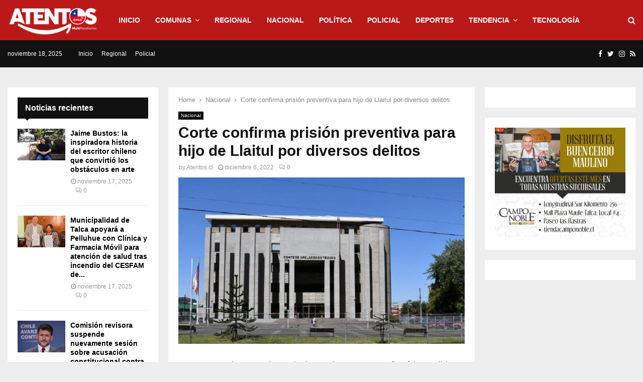

--- FILE ---
content_type: text/html; charset=UTF-8
request_url: https://www.atentos.cl/corte-confirma-prision-preventiva-para-hijo-de-llaitul-por-diversos-delitos/
body_size: 23590
content:
<!DOCTYPE html>
<html lang="es">
<head>
	<meta charset="UTF-8">
		<meta name="viewport" content="width=device-width, initial-scale=1">
		<link rel="profile" href="http://gmpg.org/xfn/11">		
	<title>Corte confirma prisión preventiva para hijo de Llaitul por diversos delitos &#8211; Atentos</title>
<meta name='robots' content='max-image-preview:large'/>
	<style>img:is([sizes="auto" i], [sizes^="auto," i]) {contain-intrinsic-size:3000px 1500px}</style>
	<link rel='dns-prefetch' href='//fonts.googleapis.com'/>
<link rel="alternate" type="application/rss+xml" title="Atentos &raquo; Feed" href="https://www.atentos.cl/feed/"/>
<link rel="alternate" type="application/rss+xml" title="Atentos &raquo; Feed de los comentarios" href="https://www.atentos.cl/comments/feed/"/>
<link rel="alternate" type="application/rss+xml" title="Atentos &raquo; Comentario Corte confirma prisión preventiva para hijo de Llaitul por diversos delitos del feed" href="https://www.atentos.cl/corte-confirma-prision-preventiva-para-hijo-de-llaitul-por-diversos-delitos/feed/"/>
<script type="text/javascript">//<![CDATA[
window._wpemojiSettings={"baseUrl":"https:\/\/s.w.org\/images\/core\/emoji\/16.0.1\/72x72\/","ext":".png","svgUrl":"https:\/\/s.w.org\/images\/core\/emoji\/16.0.1\/svg\/","svgExt":".svg","source":{"concatemoji":"https:\/\/www.atentos.cl\/wp-includes\/js\/wp-emoji-release.min.js?ver=6.8.3"}};!function(s,n){var o,i,e;function c(e){try{var t={supportTests:e,timestamp:(new Date).valueOf()};sessionStorage.setItem(o,JSON.stringify(t))}catch(e){}}function p(e,t,n){e.clearRect(0,0,e.canvas.width,e.canvas.height),e.fillText(t,0,0);var t=new Uint32Array(e.getImageData(0,0,e.canvas.width,e.canvas.height).data),a=(e.clearRect(0,0,e.canvas.width,e.canvas.height),e.fillText(n,0,0),new Uint32Array(e.getImageData(0,0,e.canvas.width,e.canvas.height).data));return t.every(function(e,t){return e===a[t]})}function u(e,t){e.clearRect(0,0,e.canvas.width,e.canvas.height),e.fillText(t,0,0);for(var n=e.getImageData(16,16,1,1),a=0;a<n.data.length;a++)if(0!==n.data[a])return!1;return!0}function f(e,t,n,a){switch(t){case"flag":return n(e,"\ud83c\udff3\ufe0f\u200d\u26a7\ufe0f","\ud83c\udff3\ufe0f\u200b\u26a7\ufe0f")?!1:!n(e,"\ud83c\udde8\ud83c\uddf6","\ud83c\udde8\u200b\ud83c\uddf6")&&!n(e,"\ud83c\udff4\udb40\udc67\udb40\udc62\udb40\udc65\udb40\udc6e\udb40\udc67\udb40\udc7f","\ud83c\udff4\u200b\udb40\udc67\u200b\udb40\udc62\u200b\udb40\udc65\u200b\udb40\udc6e\u200b\udb40\udc67\u200b\udb40\udc7f");case"emoji":return!a(e,"\ud83e\udedf")}return!1}function g(e,t,n,a){var r="undefined"!=typeof WorkerGlobalScope&&self instanceof WorkerGlobalScope?new OffscreenCanvas(300,150):s.createElement("canvas"),o=r.getContext("2d",{willReadFrequently:!0}),i=(o.textBaseline="top",o.font="600 32px Arial",{});return e.forEach(function(e){i[e]=t(o,e,n,a)}),i}function t(e){var t=s.createElement("script");t.src=e,t.defer=!0,s.head.appendChild(t)}"undefined"!=typeof Promise&&(o="wpEmojiSettingsSupports",i=["flag","emoji"],n.supports={everything:!0,everythingExceptFlag:!0},e=new Promise(function(e){s.addEventListener("DOMContentLoaded",e,{once:!0})}),new Promise(function(t){var n=function(){try{var e=JSON.parse(sessionStorage.getItem(o));if("object"==typeof e&&"number"==typeof e.timestamp&&(new Date).valueOf()<e.timestamp+604800&&"object"==typeof e.supportTests)return e.supportTests}catch(e){}return null}();if(!n){if("undefined"!=typeof Worker&&"undefined"!=typeof OffscreenCanvas&&"undefined"!=typeof URL&&URL.createObjectURL&&"undefined"!=typeof Blob)try{var e="postMessage("+g.toString()+"("+[JSON.stringify(i),f.toString(),p.toString(),u.toString()].join(",")+"));",a=new Blob([e],{type:"text/javascript"}),r=new Worker(URL.createObjectURL(a),{name:"wpTestEmojiSupports"});return void(r.onmessage=function(e){c(n=e.data),r.terminate(),t(n)})}catch(e){}c(n=g(i,f,p,u))}t(n)}).then(function(e){for(var t in e)n.supports[t]=e[t],n.supports.everything=n.supports.everything&&n.supports[t],"flag"!==t&&(n.supports.everythingExceptFlag=n.supports.everythingExceptFlag&&n.supports[t]);n.supports.everythingExceptFlag=n.supports.everythingExceptFlag&&!n.supports.flag,n.DOMReady=!1,n.readyCallback=function(){n.DOMReady=!0}}).then(function(){return e}).then(function(){var e;n.supports.everything||(n.readyCallback(),(e=n.source||{}).concatemoji?t(e.concatemoji):e.wpemoji&&e.twemoji&&(t(e.twemoji),t(e.wpemoji)))}))}((window,document),window._wpemojiSettings);
//]]></script>
<style id='wp-emoji-styles-inline-css' type='text/css'>img.wp-smiley,img.emoji{display:inline!important;border:none!important;box-shadow:none!important;height:1em!important;width:1em!important;margin:0 .07em!important;vertical-align:-.1em!important;background:none!important;padding:0!important}</style>
<link rel='stylesheet' id='wp-block-library-css' href='https://www.atentos.cl/wp-includes/css/dist/block-library/style.min.css?ver=6.8.3' type='text/css' media='all'/>
<style id='wp-block-library-theme-inline-css' type='text/css'>.wp-block-audio :where(figcaption){color:#555;font-size:13px;text-align:center}.is-dark-theme .wp-block-audio :where(figcaption){color:#ffffffa6}.wp-block-audio{margin:0 0 1em}.wp-block-code{border:1px solid #ccc;border-radius:4px;font-family:Menlo,Consolas,monaco,monospace;padding:.8em 1em}.wp-block-embed :where(figcaption){color:#555;font-size:13px;text-align:center}.is-dark-theme .wp-block-embed :where(figcaption){color:#ffffffa6}.wp-block-embed{margin:0 0 1em}.blocks-gallery-caption{color:#555;font-size:13px;text-align:center}.is-dark-theme .blocks-gallery-caption{color:#ffffffa6}:root :where(.wp-block-image figcaption){color:#555;font-size:13px;text-align:center}.is-dark-theme :root :where(.wp-block-image figcaption){color:#ffffffa6}.wp-block-image{margin:0 0 1em}.wp-block-pullquote{border-bottom:4px solid;border-top:4px solid;color:currentColor;margin-bottom:1.75em}.wp-block-pullquote cite,.wp-block-pullquote footer,.wp-block-pullquote__citation{color:currentColor;font-size:.8125em;font-style:normal;text-transform:uppercase}.wp-block-quote{border-left:.25em solid;margin:0 0 1.75em;padding-left:1em}.wp-block-quote cite,.wp-block-quote footer{color:currentColor;font-size:.8125em;font-style:normal;position:relative}.wp-block-quote:where(.has-text-align-right){border-left:none;border-right:.25em solid;padding-left:0;padding-right:1em}.wp-block-quote:where(.has-text-align-center){border:none;padding-left:0}.wp-block-quote.is-large,.wp-block-quote.is-style-large,.wp-block-quote:where(.is-style-plain){border:none}.wp-block-search .wp-block-search__label{font-weight:700}.wp-block-search__button{border:1px solid #ccc;padding:.375em .625em}:where(.wp-block-group.has-background){padding:1.25em 2.375em}.wp-block-separator.has-css-opacity{opacity:.4}.wp-block-separator{border:none;border-bottom:2px solid;margin-left:auto;margin-right:auto}.wp-block-separator.has-alpha-channel-opacity{opacity:1}.wp-block-separator:not(.is-style-wide):not(.is-style-dots){width:100px}.wp-block-separator.has-background:not(.is-style-dots){border-bottom:none;height:1px}.wp-block-separator.has-background:not(.is-style-wide):not(.is-style-dots){height:2px}.wp-block-table{margin:0 0 1em}.wp-block-table td,.wp-block-table th{word-break:normal}.wp-block-table :where(figcaption){color:#555;font-size:13px;text-align:center}.is-dark-theme .wp-block-table :where(figcaption){color:#ffffffa6}.wp-block-video :where(figcaption){color:#555;font-size:13px;text-align:center}.is-dark-theme .wp-block-video :where(figcaption){color:#ffffffa6}.wp-block-video{margin:0 0 1em}:root :where(.wp-block-template-part.has-background){margin-bottom:0;margin-top:0;padding:1.25em 2.375em}</style>
<style id='classic-theme-styles-inline-css' type='text/css'>.wp-block-button__link{color:#fff;background-color:#32373c;border-radius:9999px;box-shadow:none;text-decoration:none;padding:calc(.667em + 2px) calc(1.333em + 2px);font-size:1.125em}.wp-block-file__button{background:#32373c;color:#fff;text-decoration:none}</style>
<style id='global-styles-inline-css' type='text/css'>:root{--wp--preset--aspect-ratio--square:1;--wp--preset--aspect-ratio--4-3: 4/3;--wp--preset--aspect-ratio--3-4: 3/4;--wp--preset--aspect-ratio--3-2: 3/2;--wp--preset--aspect-ratio--2-3: 2/3;--wp--preset--aspect-ratio--16-9: 16/9;--wp--preset--aspect-ratio--9-16: 9/16;--wp--preset--color--black:#000;--wp--preset--color--cyan-bluish-gray:#abb8c3;--wp--preset--color--white:#fff;--wp--preset--color--pale-pink:#f78da7;--wp--preset--color--vivid-red:#cf2e2e;--wp--preset--color--luminous-vivid-orange:#ff6900;--wp--preset--color--luminous-vivid-amber:#fcb900;--wp--preset--color--light-green-cyan:#7bdcb5;--wp--preset--color--vivid-green-cyan:#00d084;--wp--preset--color--pale-cyan-blue:#8ed1fc;--wp--preset--color--vivid-cyan-blue:#0693e3;--wp--preset--color--vivid-purple:#9b51e0;--wp--preset--gradient--vivid-cyan-blue-to-vivid-purple:linear-gradient(135deg,rgba(6,147,227,1) 0%,#9b51e0 100%);--wp--preset--gradient--light-green-cyan-to-vivid-green-cyan:linear-gradient(135deg,#7adcb4 0%,#00d082 100%);--wp--preset--gradient--luminous-vivid-amber-to-luminous-vivid-orange:linear-gradient(135deg,rgba(252,185,0,1) 0%,rgba(255,105,0,1) 100%);--wp--preset--gradient--luminous-vivid-orange-to-vivid-red:linear-gradient(135deg,rgba(255,105,0,1) 0%,#cf2e2e 100%);--wp--preset--gradient--very-light-gray-to-cyan-bluish-gray:linear-gradient(135deg,#eee 0%,#a9b8c3 100%);--wp--preset--gradient--cool-to-warm-spectrum:linear-gradient(135deg,#4aeadc 0%,#9778d1 20%,#cf2aba 40%,#ee2c82 60%,#fb6962 80%,#fef84c 100%);--wp--preset--gradient--blush-light-purple:linear-gradient(135deg,#ffceec 0%,#9896f0 100%);--wp--preset--gradient--blush-bordeaux:linear-gradient(135deg,#fecda5 0%,#fe2d2d 50%,#6b003e 100%);--wp--preset--gradient--luminous-dusk:linear-gradient(135deg,#ffcb70 0%,#c751c0 50%,#4158d0 100%);--wp--preset--gradient--pale-ocean:linear-gradient(135deg,#fff5cb 0%,#b6e3d4 50%,#33a7b5 100%);--wp--preset--gradient--electric-grass:linear-gradient(135deg,#caf880 0%,#71ce7e 100%);--wp--preset--gradient--midnight:linear-gradient(135deg,#020381 0%,#2874fc 100%);--wp--preset--font-size--small:14px;--wp--preset--font-size--medium:20px;--wp--preset--font-size--large:32px;--wp--preset--font-size--x-large:42px;--wp--preset--font-size--normal:16px;--wp--preset--font-size--huge:42px;--wp--preset--spacing--20:.44rem;--wp--preset--spacing--30:.67rem;--wp--preset--spacing--40:1rem;--wp--preset--spacing--50:1.5rem;--wp--preset--spacing--60:2.25rem;--wp--preset--spacing--70:3.38rem;--wp--preset--spacing--80:5.06rem;--wp--preset--shadow--natural:6px 6px 9px rgba(0,0,0,.2);--wp--preset--shadow--deep:12px 12px 50px rgba(0,0,0,.4);--wp--preset--shadow--sharp:6px 6px 0 rgba(0,0,0,.2);--wp--preset--shadow--outlined:6px 6px 0 -3px rgba(255,255,255,1) , 6px 6px rgba(0,0,0,1);--wp--preset--shadow--crisp:6px 6px 0 rgba(0,0,0,1)}:where(.is-layout-flex){gap:.5em}:where(.is-layout-grid){gap:.5em}body .is-layout-flex{display:flex}.is-layout-flex{flex-wrap:wrap;align-items:center}.is-layout-flex > :is(*, div){margin:0}body .is-layout-grid{display:grid}.is-layout-grid > :is(*, div){margin:0}:where(.wp-block-columns.is-layout-flex){gap:2em}:where(.wp-block-columns.is-layout-grid){gap:2em}:where(.wp-block-post-template.is-layout-flex){gap:1.25em}:where(.wp-block-post-template.is-layout-grid){gap:1.25em}.has-black-color{color:var(--wp--preset--color--black)!important}.has-cyan-bluish-gray-color{color:var(--wp--preset--color--cyan-bluish-gray)!important}.has-white-color{color:var(--wp--preset--color--white)!important}.has-pale-pink-color{color:var(--wp--preset--color--pale-pink)!important}.has-vivid-red-color{color:var(--wp--preset--color--vivid-red)!important}.has-luminous-vivid-orange-color{color:var(--wp--preset--color--luminous-vivid-orange)!important}.has-luminous-vivid-amber-color{color:var(--wp--preset--color--luminous-vivid-amber)!important}.has-light-green-cyan-color{color:var(--wp--preset--color--light-green-cyan)!important}.has-vivid-green-cyan-color{color:var(--wp--preset--color--vivid-green-cyan)!important}.has-pale-cyan-blue-color{color:var(--wp--preset--color--pale-cyan-blue)!important}.has-vivid-cyan-blue-color{color:var(--wp--preset--color--vivid-cyan-blue)!important}.has-vivid-purple-color{color:var(--wp--preset--color--vivid-purple)!important}.has-black-background-color{background-color:var(--wp--preset--color--black)!important}.has-cyan-bluish-gray-background-color{background-color:var(--wp--preset--color--cyan-bluish-gray)!important}.has-white-background-color{background-color:var(--wp--preset--color--white)!important}.has-pale-pink-background-color{background-color:var(--wp--preset--color--pale-pink)!important}.has-vivid-red-background-color{background-color:var(--wp--preset--color--vivid-red)!important}.has-luminous-vivid-orange-background-color{background-color:var(--wp--preset--color--luminous-vivid-orange)!important}.has-luminous-vivid-amber-background-color{background-color:var(--wp--preset--color--luminous-vivid-amber)!important}.has-light-green-cyan-background-color{background-color:var(--wp--preset--color--light-green-cyan)!important}.has-vivid-green-cyan-background-color{background-color:var(--wp--preset--color--vivid-green-cyan)!important}.has-pale-cyan-blue-background-color{background-color:var(--wp--preset--color--pale-cyan-blue)!important}.has-vivid-cyan-blue-background-color{background-color:var(--wp--preset--color--vivid-cyan-blue)!important}.has-vivid-purple-background-color{background-color:var(--wp--preset--color--vivid-purple)!important}.has-black-border-color{border-color:var(--wp--preset--color--black)!important}.has-cyan-bluish-gray-border-color{border-color:var(--wp--preset--color--cyan-bluish-gray)!important}.has-white-border-color{border-color:var(--wp--preset--color--white)!important}.has-pale-pink-border-color{border-color:var(--wp--preset--color--pale-pink)!important}.has-vivid-red-border-color{border-color:var(--wp--preset--color--vivid-red)!important}.has-luminous-vivid-orange-border-color{border-color:var(--wp--preset--color--luminous-vivid-orange)!important}.has-luminous-vivid-amber-border-color{border-color:var(--wp--preset--color--luminous-vivid-amber)!important}.has-light-green-cyan-border-color{border-color:var(--wp--preset--color--light-green-cyan)!important}.has-vivid-green-cyan-border-color{border-color:var(--wp--preset--color--vivid-green-cyan)!important}.has-pale-cyan-blue-border-color{border-color:var(--wp--preset--color--pale-cyan-blue)!important}.has-vivid-cyan-blue-border-color{border-color:var(--wp--preset--color--vivid-cyan-blue)!important}.has-vivid-purple-border-color{border-color:var(--wp--preset--color--vivid-purple)!important}.has-vivid-cyan-blue-to-vivid-purple-gradient-background{background:var(--wp--preset--gradient--vivid-cyan-blue-to-vivid-purple)!important}.has-light-green-cyan-to-vivid-green-cyan-gradient-background{background:var(--wp--preset--gradient--light-green-cyan-to-vivid-green-cyan)!important}.has-luminous-vivid-amber-to-luminous-vivid-orange-gradient-background{background:var(--wp--preset--gradient--luminous-vivid-amber-to-luminous-vivid-orange)!important}.has-luminous-vivid-orange-to-vivid-red-gradient-background{background:var(--wp--preset--gradient--luminous-vivid-orange-to-vivid-red)!important}.has-very-light-gray-to-cyan-bluish-gray-gradient-background{background:var(--wp--preset--gradient--very-light-gray-to-cyan-bluish-gray)!important}.has-cool-to-warm-spectrum-gradient-background{background:var(--wp--preset--gradient--cool-to-warm-spectrum)!important}.has-blush-light-purple-gradient-background{background:var(--wp--preset--gradient--blush-light-purple)!important}.has-blush-bordeaux-gradient-background{background:var(--wp--preset--gradient--blush-bordeaux)!important}.has-luminous-dusk-gradient-background{background:var(--wp--preset--gradient--luminous-dusk)!important}.has-pale-ocean-gradient-background{background:var(--wp--preset--gradient--pale-ocean)!important}.has-electric-grass-gradient-background{background:var(--wp--preset--gradient--electric-grass)!important}.has-midnight-gradient-background{background:var(--wp--preset--gradient--midnight)!important}.has-small-font-size{font-size:var(--wp--preset--font-size--small)!important}.has-medium-font-size{font-size:var(--wp--preset--font-size--medium)!important}.has-large-font-size{font-size:var(--wp--preset--font-size--large)!important}.has-x-large-font-size{font-size:var(--wp--preset--font-size--x-large)!important}:where(.wp-block-post-template.is-layout-flex){gap:1.25em}:where(.wp-block-post-template.is-layout-grid){gap:1.25em}:where(.wp-block-columns.is-layout-flex){gap:2em}:where(.wp-block-columns.is-layout-grid){gap:2em}:root :where(.wp-block-pullquote){font-size:1.5em;line-height:1.6}</style>
<link rel='stylesheet' id='pencisc-css' href='https://www.atentos.cl/wp-content/plugins/penci-framework/assets/css/A.single-shortcode.css,qver=6.8.3.pagespeed.cf.xxNrEmDFIn.css' type='text/css' media='all'/>
<link rel='stylesheet' id='penci-oswald-css' href='//fonts.googleapis.com/css?family=Oswald%3A400&#038;ver=6.8.3' type='text/css' media='all'/>
<link rel='stylesheet' id='url-shortify-css' href='https://www.atentos.cl/wp-content/plugins/url-shortify/lite/dist/styles/url-shortify.css?ver=1.11.2' type='text/css' media='all'/>
<link rel='stylesheet' id='penci-font-awesome-css' href='https://www.atentos.cl/wp-content/themes/pennews/css/font-awesome.min.css?ver=4.5.2' type='text/css' media='all'/>
<link rel='stylesheet' id='penci-fonts-css' href='//fonts.googleapis.com/css?family=Roboto%3A300%2C300italic%2C400%2C400italic%2C500%2C500italic%2C700%2C700italic%2C800%2C800italic%7CMukta+Vaani%3A300%2C300italic%2C400%2C400italic%2C500%2C500italic%2C700%2C700italic%2C800%2C800italic%7COswald%3A300%2C300italic%2C400%2C400italic%2C500%2C500italic%2C700%2C700italic%2C800%2C800italic%7CTeko%3A300%2C300italic%2C400%2C400italic%2C500%2C500italic%2C700%2C700italic%2C800%2C800italic%7CTahoma%3A300%2C300italic%2C400%2C400italic%2C500%2C500italic%2C700%2C700italic%2C800%2C800italic%7CDroid+Sans%3A300%2C300italic%2C400%2C400italic%2C500%2C500italic%2C700%2C700italic%2C800%2C800italic%7CChivo%3A300%2C300italic%2C400%2C400italic%2C500%2C500italic%2C700%2C700italic%2C800%2C800italic%3A300%2C300italic%2C400%2C400italic%2C500%2C500italic%2C700%2C700italic%2C800%2C800italic%26subset%3Dcyrillic%2Ccyrillic-ext%2Cgreek%2Cgreek-ext%2Clatin-ext' type='text/css' media='all'/>
<link rel='stylesheet' id='penci-portfolio-css' href='https://www.atentos.cl/wp-content/themes/pennews/css/portfolio.css?ver=6.5.8' type='text/css' media='all'/>
<link rel='stylesheet' id='penci-recipe-css' href='https://www.atentos.cl/wp-content/themes/pennews/css/recipe.css?ver=6.5.8' type='text/css' media='all'/>
<link rel='stylesheet' id='penci-review-css' href='https://www.atentos.cl/wp-content/themes/pennews/css/review.css?ver=6.5.8' type='text/css' media='all'/>
<link rel='stylesheet' id='penci-style-css' href='https://www.atentos.cl/wp-content/themes/pennews/style.css?ver=6.5.8' type='text/css' media='all'/>
<style id='penci-style-inline-css' type='text/css'>.penci-block-vc.style-title-13:not(.footer-widget).style-title-center .penci-block-heading {border-right:10px solid transparent;border-left:10px solid transparent}.site-branding h1,.site-branding h2{margin:0}.penci-schema-markup{display:none!important}.penci-entry-media .twitter-video{max-width:none!important;margin:0!important}.penci-entry-media .fb-video{margin-bottom:0}.penci-entry-media .post-format-meta>iframe{vertical-align:top}.penci-single-style-6 .penci-entry-media-top.penci-video-format-dailymotion:after,.penci-single-style-6 .penci-entry-media-top.penci-video-format-facebook:after,.penci-single-style-6 .penci-entry-media-top.penci-video-format-vimeo:after,.penci-single-style-6 .penci-entry-media-top.penci-video-format-twitter:after,.penci-single-style-7 .penci-entry-media-top.penci-video-format-dailymotion:after,.penci-single-style-7 .penci-entry-media-top.penci-video-format-facebook:after,.penci-single-style-7 .penci-entry-media-top.penci-video-format-vimeo:after,.penci-single-style-7 .penci-entry-media-top.penci-video-format-twitter:after{content:none}.penci-single-style-5 .penci-entry-media.penci-video-format-dailymotion:after,.penci-single-style-5 .penci-entry-media.penci-video-format-facebook:after,.penci-single-style-5 .penci-entry-media.penci-video-format-vimeo:after,.penci-single-style-5 .penci-entry-media.penci-video-format-twitter:after{content:none}@media screen and (max-width:960px){.penci-insta-thumb ul.thumbnails.penci_col_5 li,.penci-insta-thumb ul.thumbnails.penci_col_6 li{width:33.33%!important}.penci-insta-thumb ul.thumbnails.penci_col_7 li,.penci-insta-thumb ul.thumbnails.penci_col_8 li,.penci-insta-thumb ul.thumbnails.penci_col_9 li,.penci-insta-thumb ul.thumbnails.penci_col_10 li{width:25%!important}}.site-header.header--s12 .penci-menu-toggle-wapper,.site-header.header--s12 .header__social-search{flex:1}.site-header.header--s5 .site-branding{padding-right:0;margin-right:40px}.penci-block_37 .penci_post-meta{padding-top:8px}.penci-block_37 .penci-post-excerpt+.penci_post-meta{padding-top:0}.penci-hide-text-votes{display:none}.penci-usewr-review{border-top:1px solid #ececec}.penci-review-score{top:5px;position:relative}.penci-social-counter.penci-social-counter--style-3 .penci-social__empty a,.penci-social-counter.penci-social-counter--style-4 .penci-social__empty a,.penci-social-counter.penci-social-counter--style-5 .penci-social__empty a,.penci-social-counter.penci-social-counter--style-6 .penci-social__empty a{display:flex;justify-content:center;align-items:center}.penci-block-error{padding:0 20px 20px}@media screen and (min-width:1240px){.penci_dis_padding_bw .penci-content-main.penci-col-4:nth-child(3n+2) {padding-right:15px;padding-left:15px}}.bos_searchbox_widget_class.penci-vc-column-1 #flexi_searchbox #b_searchboxInc .b_submitButton_wrapper{padding-top:10px;padding-bottom:10px}.mfp-image-holder .mfp-close,.mfp-iframe-holder .mfp-close{background:transparent;border-color:transparent}h1,h2,h3,h4,h5,h6,.error404 .page-title,.error404 .penci-block-vc .penci-block__title,.footer__bottom.style-2 .block-title{font-family:Tahoma,Geneva,sans-serif}h1,h2,h3,h4,h5,h6,.error404 .page-title,.error404 .penci-block-vc .penci-block__title,.product_list_widget .product-title,.footer__bottom.style-2 .block-title{font-weight:700}body,button,input,select,textarea,.penci-post-subtitle,.woocommerce ul.products li.product .button,#site-navigation .penci-megamenu .penci-mega-thumbnail .mega-cat-name{font-family:'Droid Sans',sans-serif}.single .entry-content,.page .entry-content{font-size:18px}.penci-topbar.header--s7,.penci-topbar.header--s7 h3,.penci-topbar.header--s7 ul li,.penci-topbar.header--s7 .topbar__trending .headline-title{text-transform:none!important}.penci-topbar{background-color:#111}.penci-topbar,.penci-topbar a,.penci-topbar ul li a{color:#fff}.penci-topbar a:hover,.penci-topbar ul li a:hover{color:#bb1919!important}.topbar__social-media a:hover{color:#bb1919}.penci-topbar ul.menu li ul.sub-menu{background-color:#111}.penci-topbar ul.menu li ul.sub-menu li a{color:#fff}.penci-topbar ul.menu li ul.sub-menu li a:hover{color:#bb1919}.penci-topbar ul.menu li ul.sub-menu li{border-color:#212121}.penci-topbar .topbar__trending .headline-title{background-color:#bb1919}#site-navigation .penci-megamenu .penci-content-megamenu .penci-mega-latest-posts .penci-mega-post a:not(.mega-cat-name){font-size:14px}.main-navigation > ul:not(.children) > li ul.sub-menu{border-top:0!important}.penci-post-pagination h5{font-size:16px}.penci-author-content h5 a{font-size:16px}.penci-post-related .item-related h4{font-size:15px}.penci-post-related .post-title-box .post-box-title,.post-comments .post-title-box .post-box-title,.site-content .post-comments #respond h3{font-size:16px!important}.penci-portfolio-wrap{margin-left:0;margin-right:0}.penci-portfolio-wrap .portfolio-item{padding-left:0;padding-right:0;margin-bottom:0}.penci-menu-hbg-widgets .menu-hbg-title{font-family:'Chivo',sans-serif}.woocommerce div.product .related > h2,.woocommerce div.product .upsells > h2,
		.post-title-box .post-box-title,.site-content #respond h3,.site-content .widget-title,
		.site-content .widgettitle,
		body.page-template-full-width.page-paged-2 .site-content .widget.penci-block-vc .penci-block__title,
		body:not( .page-template-full-width ) .site-content .widget.penci-block-vc .penci-block__title{font-size:16px!important;font-weight:700!important;font-family:'Chivo',sans-serif!important}.site-content .widget.penci-block-vc .penci-block__title{text-transform:none}.site-footer .penci-block-vc .penci-block__title{font-size:15px;font-weight:600;font-family:'Roboto',sans-serif}.site-info{font-size:16px}.penci-popup-login-register .penci-login-container a:hover{color:#bb1919}.penci-popup-login-register .penci-login-container .penci-login input[type="submit"]{background-color:#bb1919}.buy-button{background-color:#bb1919!important}.penci-menuhbg-toggle:hover .lines-button:after,.penci-menuhbg-toggle:hover .penci-lines:before,.penci-menuhbg-toggle:hover .penci-lines:after.penci-login-container a,.penci_list_shortcode li:before,.footer__sidebars .penci-block-vc .penci__post-title a:hover,.penci-viewall-results a:hover,.post-entry .penci-portfolio-filter ul li.active a,.penci-portfolio-filter ul li.active a,.penci-ajax-search-results-wrapper .penci__post-title a:hover{color:#bb1919}.penci-tweets-widget-content .icon-tweets,.penci-tweets-widget-content .tweet-intents a,.penci-tweets-widget-content .tweet-intents span:after,.woocommerce .star-rating span,.woocommerce .comment-form p.stars a:hover,.woocommerce div.product .woocommerce-tabs ul.tabs li a:hover,.penci-subcat-list .flexMenu-viewMore:hover a,.penci-subcat-list .flexMenu-viewMore:focus a,.penci-subcat-list .flexMenu-viewMore .flexMenu-popup .penci-subcat-item a:hover,.penci-owl-carousel-style .owl-dot.active span,.penci-owl-carousel-style .owl-dot:hover span,.penci-owl-carousel-slider .owl-dot.active span,.penci-owl-carousel-slider .owl-dot:hover span{color:#bb1919}.penci-owl-carousel-slider .owl-dot.active span,.penci-owl-carousel-slider .owl-dot:hover span{background-color:#bb1919}blockquote, q,.penci-post-pagination a:hover,a:hover,.penci-entry-meta a:hover,.penci-portfolio-below_img .inner-item-portfolio .portfolio-desc a:hover h3,.main-navigation.penci_disable_padding_menu > ul:not(.children) > li:hover > a,.main-navigation.penci_disable_padding_menu > ul:not(.children) > li:active > a,.main-navigation.penci_disable_padding_menu > ul:not(.children) > li.current-menu-item > a,.main-navigation.penci_disable_padding_menu > ul:not(.children) > li.current-menu-ancestor > a,.main-navigation.penci_disable_padding_menu > ul:not(.children) > li.current-category-ancestor > a,.site-header.header--s11 .main-navigation.penci_enable_line_menu .menu > li:hover > a,.site-header.header--s11 .main-navigation.penci_enable_line_menu .menu > li:active > a,.site-header.header--s11 .main-navigation.penci_enable_line_menu .menu > li.current-menu-item > a,.main-navigation.penci_disable_padding_menu ul.menu > li > a:hover,.main-navigation ul li:hover > a,.main-navigation ul li:active > a,.main-navigation li.current-menu-item > a,#site-navigation .penci-megamenu .penci-mega-child-categories a.cat-active,#site-navigation .penci-megamenu .penci-content-megamenu .penci-mega-latest-posts .penci-mega-post a:not(.mega-cat-name):hover,.penci-post-pagination h5 a:hover{color:#bb1919}.main-navigation.penci_disable_padding_menu > ul:not(.children) > li.highlight-button > a{color:#bb1919;border-color:#bb1919}.main-navigation.penci_disable_padding_menu > ul:not(.children) > li.highlight-button:hover > a,.main-navigation.penci_disable_padding_menu > ul:not(.children) > li.highlight-button:active > a,.main-navigation.penci_disable_padding_menu > ul:not(.children) > li.highlight-button.current-category-ancestor > a,.main-navigation.penci_disable_padding_menu > ul:not(.children) > li.highlight-button.current-category-ancestor > a,.main-navigation.penci_disable_padding_menu > ul:not(.children) > li.highlight-button.current-menu-ancestor > a,.main-navigation.penci_disable_padding_menu > ul:not(.children) > li.highlight-button.current-menu-item > a{border-color:#bb1919}.penci-menu-hbg .primary-menu-mobile li a:hover,.penci-menu-hbg .primary-menu-mobile li.toggled-on>a,.penci-menu-hbg .primary-menu-mobile li.toggled-on>.dropdown-toggle,.penci-menu-hbg .primary-menu-mobile li.current-menu-item>a,.penci-menu-hbg .primary-menu-mobile li.current-menu-item>.dropdown-toggle,.mobile-sidebar .primary-menu-mobile li a:hover,.mobile-sidebar .primary-menu-mobile li.toggled-on-first>a,.mobile-sidebar .primary-menu-mobile li.toggled-on>a,.mobile-sidebar .primary-menu-mobile li.toggled-on>.dropdown-toggle,.mobile-sidebar .primary-menu-mobile li.current-menu-item>a,.mobile-sidebar .primary-menu-mobile li.current-menu-item>.dropdown-toggle,.mobile-sidebar #sidebar-nav-logo a,.mobile-sidebar #sidebar-nav-logo a:hover.mobile-sidebar #sidebar-nav-logo:before,.penci-recipe-heading a.penci-recipe-print,.widget a:hover,.widget.widget_recent_entries li a:hover,.widget.widget_recent_comments li a:hover,.widget.widget_meta li a:hover,.penci-topbar a:hover,.penci-topbar ul li:hover,.penci-topbar ul li a:hover,.penci-topbar ul.menu li ul.sub-menu li a:hover,.site-branding a,.site-branding .site-title{color:#bb1919}.penci-viewall-results a:hover,.penci-ajax-search-results-wrapper .penci__post-title a:hover,.header__search_dis_bg .search-click:hover,.header__social-media a:hover,.penci-login-container .link-bottom a,.error404 .page-content a,.penci-no-results .search-form .search-submit:hover,.error404 .page-content .search-form .search-submit:hover,.penci_breadcrumbs a:hover,.penci_breadcrumbs a:hover span,.penci-archive .entry-meta a:hover,.penci-caption-above-img .wp-caption a:hover,.penci-author-content .author-social:hover,.entry-content a,.comment-content a,.penci-page-style-5 .penci-active-thumb .penci-entry-meta a:hover,.penci-single-style-5 .penci-active-thumb .penci-entry-meta a:hover{color:#bb1919}blockquote:not(.wp-block-quote).style-2:before{background-color:transparent}blockquote.style-2:before,blockquote:not(.wp-block-quote),blockquote.style-2 cite, blockquote.style-2 .author,blockquote.style-3 cite, blockquote.style-3 .author,.woocommerce ul.products li.product .price,.woocommerce ul.products li.product .price ins,.woocommerce div.product p.price ins,.woocommerce div.product span.price ins, .woocommerce div.product p.price, .woocommerce div.product span.price,.woocommerce div.product .entry-summary div[itemprop="description"] blockquote:before, .woocommerce div.product .woocommerce-tabs #tab-description blockquote:before,.woocommerce-product-details__short-description blockquote:before,.woocommerce div.product .entry-summary div[itemprop="description"] blockquote cite, .woocommerce div.product .entry-summary div[itemprop="description"] blockquote .author,.woocommerce div.product .woocommerce-tabs #tab-description blockquote cite, .woocommerce div.product .woocommerce-tabs #tab-description blockquote .author,.woocommerce div.product .product_meta > span a:hover,.woocommerce div.product .woocommerce-tabs ul.tabs li.active{color:#bb1919}.woocommerce #respond input#submit.alt.disabled:hover,.woocommerce #respond input#submit.alt:disabled:hover,.woocommerce #respond input#submit.alt:disabled[disabled]:hover,.woocommerce a.button.alt.disabled,.woocommerce a.button.alt.disabled:hover,.woocommerce a.button.alt:disabled,.woocommerce a.button.alt:disabled:hover,.woocommerce a.button.alt:disabled[disabled],.woocommerce a.button.alt:disabled[disabled]:hover,.woocommerce button.button.alt.disabled,.woocommerce button.button.alt.disabled:hover,.woocommerce button.button.alt:disabled,.woocommerce button.button.alt:disabled:hover,.woocommerce button.button.alt:disabled[disabled],.woocommerce button.button.alt:disabled[disabled]:hover,.woocommerce input.button.alt.disabled,.woocommerce input.button.alt.disabled:hover,.woocommerce input.button.alt:disabled,.woocommerce input.button.alt:disabled:hover,.woocommerce input.button.alt:disabled[disabled],.woocommerce input.button.alt:disabled[disabled]:hover{background-color:#bb1919}.woocommerce ul.cart_list li .amount,.woocommerce ul.product_list_widget li .amount,.woocommerce table.shop_table td.product-name a:hover,.woocommerce-cart .cart-collaterals .cart_totals table td .amount,.woocommerce .woocommerce-info:before,.woocommerce form.checkout table.shop_table .order-total .amount,.post-entry .penci-portfolio-filter ul li a:hover,.post-entry .penci-portfolio-filter ul li.active a,.penci-portfolio-filter ul li a:hover,.penci-portfolio-filter ul li.active a,#bbpress-forums li.bbp-body ul.forum li.bbp-forum-info a:hover,#bbpress-forums li.bbp-body ul.topic li.bbp-topic-title a:hover,#bbpress-forums li.bbp-body ul.forum li.bbp-forum-info .bbp-forum-content a,#bbpress-forums li.bbp-body ul.topic p.bbp-topic-meta a,#bbpress-forums .bbp-breadcrumb a:hover,#bbpress-forums .bbp-breadcrumb .bbp-breadcrumb-current:hover,#bbpress-forums .bbp-forum-freshness a:hover,#bbpress-forums .bbp-topic-freshness a:hover{color:#bb1919}.footer__bottom a,.footer__logo a, .footer__logo a:hover,.site-info a,.site-info a:hover,.sub-footer-menu li a:hover,.footer__sidebars a:hover,.penci-block-vc .social-buttons a:hover,.penci-inline-related-posts .penci_post-meta a:hover,.penci__general-meta .penci_post-meta a:hover,.penci-block_video.style-1 .penci_post-meta a:hover,.penci-block_video.style-7 .penci_post-meta a:hover,.penci-block-vc .penci-block__title a:hover,.penci-block-vc.style-title-2 .penci-block__title a:hover,.penci-block-vc.style-title-2:not(.footer-widget) .penci-block__title a:hover,.penci-block-vc.style-title-4 .penci-block__title a:hover,.penci-block-vc.style-title-4:not(.footer-widget) .penci-block__title a:hover,.penci-block-vc .penci-subcat-filter .penci-subcat-item a.active, .penci-block-vc .penci-subcat-filter .penci-subcat-item a:hover ,.penci-block_1 .penci_post-meta a:hover,.penci-inline-related-posts.penci-irp-type-grid .penci__post-title:hover{color:#bb1919}.penci-block_10 .penci-posted-on a,.penci-block_10 .penci-block__title a:hover,.penci-block_10 .penci__post-title a:hover,.penci-block_26 .block26_first_item .penci__post-title:hover,.penci-block_30 .penci_post-meta a:hover,.penci-block_33 .block33_big_item .penci_post-meta a:hover,.penci-block_36 .penci-chart-text,.penci-block_video.style-1 .block_video_first_item.penci-title-ab-img .penci_post_content a:hover,.penci-block_video.style-1 .block_video_first_item.penci-title-ab-img .penci_post-meta a:hover,.penci-block_video.style-6 .penci__post-title:hover,.penci-block_video.style-7 .penci__post-title:hover,.penci-owl-featured-area.style-12 .penci-small_items h3 a:hover,.penci-owl-featured-area.style-12 .penci-small_items .penci-slider__meta a:hover,.penci-owl-featured-area.style-12 .penci-small_items .owl-item.current h3 a,.penci-owl-featured-area.style-13 .penci-small_items h3 a:hover,.penci-owl-featured-area.style-13 .penci-small_items .penci-slider__meta a:hover,.penci-owl-featured-area.style-13 .penci-small_items .owl-item.current h3 a,.penci-owl-featured-area.style-14 .penci-small_items h3 a:hover,.penci-owl-featured-area.style-14 .penci-small_items .penci-slider__meta a:hover,.penci-owl-featured-area.style-14 .penci-small_items .owl-item.current h3 a,.penci-owl-featured-area.style-17 h3 a:hover,.penci-owl-featured-area.style-17 .penci-slider__meta a:hover,.penci-fslider28-wrapper.penci-block-vc .penci-slider-nav a:hover,.penci-videos-playlist .penci-video-nav .penci-video-playlist-item .penci-video-play-icon,.penci-videos-playlist .penci-video-nav .penci-video-playlist-item.is-playing{color:#bb1919}.penci-block_video.style-7 .penci_post-meta a:hover,.penci-ajax-more.disable_bg_load_more .penci-ajax-more-button:hover,.penci-ajax-more.disable_bg_load_more .penci-block-ajax-more-button:hover{color:#bb1919}.site-main #buddypress input[type="submit"]:hover,.site-main #buddypress div.generic-button a:hover,.site-main #buddypress .comment-reply-link:hover,.site-main #buddypress a.button:hover,.site-main #buddypress a.button:focus,.site-main #buddypress ul.button-nav li a:hover,.site-main #buddypress ul.button-nav li.current a,.site-main #buddypress .dir-search input[type="submit"]:hover,.site-main #buddypress .groups-members-search input[type="submit"]:hover,.site-main #buddypress div.item-list-tabs ul li.selected a,.site-main #buddypress div.item-list-tabs ul li.current a,.site-main #buddypress div.item-list-tabs ul li a:hover{border-color:#bb1919;background-color:#bb1919}.site-main #buddypress table.notifications thead tr,.site-main #buddypress table.notifications-settings thead tr,.site-main #buddypress table.profile-settings thead tr,.site-main #buddypress table.profile-fields thead tr,.site-main #buddypress table.profile-settings thead tr,.site-main #buddypress table.profile-fields thead tr,.site-main #buddypress table.wp-profile-fields thead tr,.site-main #buddypress table.messages-notices thead tr,.site-main #buddypress table.forum thead tr{border-color:#bb1919;background-color:#bb1919}.site-main .bbp-pagination-links a:hover, .site-main .bbp-pagination-links span.current,#buddypress div.item-list-tabs:not(#subnav) ul li.selected a, #buddypress div.item-list-tabs:not(#subnav) ul li.current a, #buddypress div.item-list-tabs:not(#subnav) ul li a:hover,#buddypress ul.item-list li div.item-title a, #buddypress ul.item-list li h4 a,div.bbp-template-notice a,#bbpress-forums li.bbp-body ul.topic li.bbp-topic-title a,#bbpress-forums li.bbp-body .bbp-forums-list li,.site-main #buddypress .activity-header a:first-child, #buddypress .comment-meta a:first-child, #buddypress .acomment-meta a:first-child{color:#bb1919!important}.single-tribe_events .tribe-events-schedule .tribe-events-cost{color:#bb1919}.tribe-events-list .tribe-events-loop .tribe-event-featured,#tribe-events .tribe-events-button,#tribe-events .tribe-events-button:hover,#tribe_events_filters_wrapper input[type="submit"],.tribe-events-button,.tribe-events-button.tribe-active:hover,.tribe-events-button.tribe-inactive,.tribe-events-button:hover,.tribe-events-calendar td.tribe-events-present div[id*="tribe-events-daynum-"],.tribe-events-calendar td.tribe-events-present div[id*="tribe-events-daynum-"]>a,#tribe-bar-form .tribe-bar-submit input[type="submit"]:hover{background-color:#bb1919}.woocommerce span.onsale,.show-search:after,select option:focus,.woocommerce .widget_shopping_cart p.buttons a:hover, .woocommerce.widget_shopping_cart p.buttons a:hover, .woocommerce .widget_price_filter .price_slider_amount .button:hover, .woocommerce div.product form.cart .button:hover,.woocommerce .widget_price_filter .ui-slider .ui-slider-handle,.penci-block-vc.style-title-2:not(.footer-widget) .penci-block__title a, .penci-block-vc.style-title-2:not(.footer-widget) .penci-block__title span,.penci-block-vc.style-title-3:not(.footer-widget) .penci-block-heading:after,.penci-block-vc.style-title-4:not(.footer-widget) .penci-block__title a, .penci-block-vc.style-title-4:not(.footer-widget) .penci-block__title span,.penci-archive .penci-archive__content .penci-cat-links a:hover,.mCSB_scrollTools .mCSB_dragger .mCSB_dragger_bar,.penci-block-vc .penci-cat-name:hover,#buddypress .activity-list li.load-more, #buddypress .activity-list li.load-newest,#buddypress .activity-list li.load-more:hover, #buddypress .activity-list li.load-newest:hover,.site-main #buddypress button:hover, .site-main #buddypress a.button:hover, .site-main #buddypress input[type=button]:hover, .site-main #buddypress input[type=reset]:hover{background-color:#bb1919}.penci-block-vc.style-title-grid:not(.footer-widget) .penci-block__title span, .penci-block-vc.style-title-grid:not(.footer-widget) .penci-block__title a,.penci-block-vc .penci_post_thumb:hover .penci-cat-name,.mCSB_scrollTools .mCSB_dragger:active .mCSB_dragger_bar,.mCSB_scrollTools .mCSB_dragger.mCSB_dragger_onDrag .mCSB_dragger_bar,.main-navigation > ul:not(.children) > li:hover > a,.main-navigation > ul:not(.children) > li:active > a,.main-navigation > ul:not(.children) > li.current-menu-item > a,.main-navigation.penci_enable_line_menu > ul:not(.children) > li > a:before,.main-navigation a:hover,#site-navigation .penci-megamenu .penci-mega-thumbnail .mega-cat-name:hover,#site-navigation .penci-megamenu .penci-mega-thumbnail:hover .mega-cat-name,.penci-review-process span,.penci-review-score-total,.topbar__trending .headline-title,.header__search:not(.header__search_dis_bg) .search-click,.cart-icon span.items-number{background-color:#bb1919}.login__form .login__form__login-submit input:hover,.penci-login-container .penci-login input[type="submit"]:hover,.penci-archive .penci-entry-categories a:hover,.single .penci-cat-links a:hover,.page .penci-cat-links a:hover,.woocommerce #respond input#submit:hover,.woocommerce a.button:hover,.woocommerce button.button:hover,.woocommerce input.button:hover,.woocommerce div.product .entry-summary div[itemprop="description"]:before,.woocommerce div.product .entry-summary div[itemprop="description"] blockquote .author span:after,.woocommerce div.product .woocommerce-tabs #tab-description blockquote .author span:after,.woocommerce-product-details__short-description blockquote .author span:after,.woocommerce #respond input#submit.alt:hover,.woocommerce a.button.alt:hover,.woocommerce button.button.alt:hover,.woocommerce input.button.alt:hover,#scroll-to-top:hover,div.wpforms-container .wpforms-form input[type="submit"]:hover,div.wpforms-container .wpforms-form button[type="submit"]:hover,div.wpforms-container .wpforms-form .wpforms-page-button:hover,div.wpforms-container .wpforms-form .wpforms-page-button:hover,#respond #submit:hover,.wpcf7 input[type="submit"]:hover,.widget_wysija input[type="submit"]:hover{background-color:#bb1919}.penci-block_video .penci-close-video:hover,.penci-block_5 .penci_post_thumb:hover .penci-cat-name,.penci-block_25 .penci_post_thumb:hover .penci-cat-name,.penci-block_8 .penci_post_thumb:hover .penci-cat-name,.penci-block_14 .penci_post_thumb:hover .penci-cat-name,.penci-block-vc.style-title-grid .penci-block__title span,.penci-block-vc.style-title-grid .penci-block__title a,.penci-block_7 .penci_post_thumb:hover .penci-order-number,.penci-block_15 .penci-post-order,.penci-news_ticker .penci-news_ticker__title{background-color:#bb1919}.penci-owl-featured-area .penci-item-mag:hover .penci-slider__cat .penci-cat-name,.penci-owl-featured-area .penci-slider__cat .penci-cat-name:hover,.penci-owl-featured-area.style-12 .penci-small_items .owl-item.current .penci-cat-name,.penci-owl-featured-area.style-13 .penci-big_items .penci-slider__cat .penci-cat-name,.penci-owl-featured-area.style-13 .button-read-more:hover,.penci-owl-featured-area.style-13 .penci-small_items .owl-item.current .penci-cat-name,.penci-owl-featured-area.style-14 .penci-small_items .owl-item.current .penci-cat-name,.penci-owl-featured-area.style-18 .penci-slider__cat .penci-cat-name{background-color:#bb1919}.show-search .show-search__content:after,.penci-wide-content .penci-owl-featured-area.style-23 .penci-slider__text,.penci-grid_2 .grid2_first_item:hover .penci-cat-name,.penci-grid_2 .penci-post-item:hover .penci-cat-name,.penci-grid_3 .penci-post-item:hover .penci-cat-name,.penci-grid_1 .penci-post-item:hover .penci-cat-name,.penci-videos-playlist .penci-video-nav .penci-playlist-title,.widget-area .penci-videos-playlist .penci-video-nav .penci-video-playlist-item .penci-video-number,.widget-area .penci-videos-playlist .penci-video-nav .penci-video-playlist-item .penci-video-play-icon,.widget-area .penci-videos-playlist .penci-video-nav .penci-video-playlist-item .penci-video-paused-icon,.penci-owl-featured-area.style-17 .penci-slider__text::after,#scroll-to-top:hover{background-color:#bb1919}.featured-area-custom-slider .penci-owl-carousel-slider .owl-dot span,.main-navigation > ul:not(.children) > li ul.sub-menu,.error404 .not-found,.error404 .penci-block-vc,.woocommerce .woocommerce-error, .woocommerce .woocommerce-info, .woocommerce .woocommerce-message,.penci-owl-featured-area.style-12 .penci-small_items,.penci-owl-featured-area.style-12 .penci-small_items .owl-item.current .penci_post_thumb,.penci-owl-featured-area.style-13 .button-read-more:hover{border-color:#bb1919}.widget .tagcloud a:hover,.penci-social-buttons .penci-social-item.like.liked,.site-footer .widget .tagcloud a:hover,.penci-recipe-heading a.penci-recipe-print:hover,.penci-custom-slider-container .pencislider-content .pencislider-btn-trans:hover,button:hover,.button:hover, .entry-content a.button:hover,.penci-vc-btn-wapper .penci-vc-btn.penci-vcbtn-trans:hover, input[type="button"]:hover,input[type="reset"]:hover,input[type="submit"]:hover,.penci-ajax-more .penci-ajax-more-button:hover,.penci-ajax-more .penci-portfolio-more-button:hover,.woocommerce nav.woocommerce-pagination ul li a:focus, .woocommerce nav.woocommerce-pagination ul li a:hover,.woocommerce nav.woocommerce-pagination ul li span.current,.penci-block_10 .penci-more-post:hover,.penci-block_15 .penci-more-post:hover,.penci-block_36 .penci-more-post:hover,.penci-block_video.style-7 .penci-owl-carousel-slider .owl-dot.active span,.penci-block_video.style-7 .penci-owl-carousel-slider .owl-dot:hover span ,.penci-block_video.style-7 .penci-owl-carousel-slider .owl-dot:hover span ,.penci-ajax-more .penci-ajax-more-button:hover,.penci-ajax-more .penci-block-ajax-more-button:hover,.penci-ajax-more .penci-ajax-more-button.loading-posts:hover, .penci-ajax-more .penci-block-ajax-more-button.loading-posts:hover,.site-main #buddypress .activity-list li.load-more a:hover, .site-main #buddypress .activity-list li.load-newest a,.penci-owl-carousel-slider.penci-tweets-slider .owl-dots .owl-dot.active span, .penci-owl-carousel-slider.penci-tweets-slider .owl-dots .owl-dot:hover span,.penci-pagination:not(.penci-ajax-more) span.current, .penci-pagination:not(.penci-ajax-more) a:hover{border-color:#bb1919;background-color:#bb1919}.penci-owl-featured-area.style-23 .penci-slider-overlay{background:-moz-linear-gradient(left,transparent 26%,#bb1919 65%);background:-webkit-gradient(linear,left top,right top,color-stop(26%,#bb1919),color-stop(65%,transparent));background:-webkit-linear-gradient(left,transparent 26%,#bb1919 65%);background:-o-linear-gradient(left,transparent 26%,#bb1919 65%);background:-ms-linear-gradient(left,transparent 26%,#bb1919 65%);background:linear-gradient(to right,transparent 26%,#bb1919 65%);filter: progid:DXImageTransform.Microsoft.gradient(startColorstr='#bb1919', endColorstr='#bb1919', GradientType=1)}.site-main #buddypress .activity-list li.load-more a, .site-main #buddypress .activity-list li.load-newest a,.header__search:not(.header__search_dis_bg) .search-click:hover,.tagcloud a:hover,.site-footer .widget .tagcloud a:hover{transition:all .3s;opacity:.8}.penci-loading-animation-1 .penci-loading-animation,.penci-loading-animation-1 .penci-loading-animation:before,.penci-loading-animation-1 .penci-loading-animation:after,.penci-loading-animation-5 .penci-loading-animation,.penci-loading-animation-6 .penci-loading-animation:before,.penci-loading-animation-7 .penci-loading-animation,.penci-loading-animation-8 .penci-loading-animation,.penci-loading-animation-9 .penci-loading-circle-inner:before,.penci-load-thecube .penci-load-cube:before,.penci-three-bounce .one,.penci-three-bounce .two,.penci-three-bounce .three{background-color:#bb1919}.header__social-media a:hover{color:#bb1919}.site-header{background-color:#bb1919}.site-header{box-shadow:inset 0 -1px 0 #bb1919;-webkit-box-shadow:inset 0 -1px 0 #bb1919;-moz-box-shadow:inset 0 -1px 0 #bb1919}.site-header.header--s2:before, .site-header.header--s3:not(.header--s4):before, .site-header.header--s6:before{background-color:#bb1919!important}.main-navigation ul.menu>li>a{color:#fff}.main-navigation.penci_enable_line_menu > ul:not(.children) > li > a:before{background-color:#fff}.main-navigation > ul:not(.children) > li:hover > a,.main-navigation > ul:not(.children) > li.current-category-ancestor > a,.main-navigation > ul:not(.children) > li.current-menu-ancestor > a,.main-navigation > ul:not(.children) > li.current-menu-item > a,.site-header.header--s11 .main-navigation.penci_enable_line_menu .menu > li:hover > a,.site-header.header--s11 .main-navigation.penci_enable_line_menu .menu > li:active > a,.site-header.header--s11 .main-navigation.penci_enable_line_menu .menu > li.current-category-ancestor > a,.site-header.header--s11 .main-navigation.penci_enable_line_menu .menu > li.current-menu-ancestor > a,.site-header.header--s11 .main-navigation.penci_enable_line_menu .menu > li.current-menu-item > a,.main-navigation.penci_disable_padding_menu > ul:not(.children) > li:hover > a,.main-navigation.penci_disable_padding_menu > ul:not(.children) > li.current-category-ancestor > a,.main-navigation.penci_disable_padding_menu > ul:not(.children) > li.current-menu-ancestor > a,.main-navigation.penci_disable_padding_menu > ul:not(.children) > li.current-menu-item > a,.main-navigation.penci_disable_padding_menu ul.menu > li > a:hover,.main-navigation ul.menu > li.current-menu-item > a,.main-navigation ul.menu > li > a:hover{color:#fff}.main-navigation.penci_disable_padding_menu > ul:not(.children) > li.highlight-button > a{color:#fff;border-color:#fff}.main-navigation.penci_disable_padding_menu > ul:not(.children) > li.highlight-button:hover > a,.main-navigation.penci_disable_padding_menu > ul:not(.children) > li.highlight-button:active > a,.main-navigation.penci_disable_padding_menu > ul:not(.children) > li.highlight-button.current-category-ancestor > a,.main-navigation.penci_disable_padding_menu > ul:not(.children) > li.highlight-button.current-menu-ancestor > a,.main-navigation.penci_disable_padding_menu > ul:not(.children) > li.highlight-button.current-menu-item > a{border-color:#fff}.main-navigation > ul:not(.children) > li:hover > a,.main-navigation > ul:not(.children) > li:active > a,.main-navigation > ul:not(.children) > li.current-category-ancestor > a,.main-navigation > ul:not(.children) > li.current-menu-ancestor > a,.main-navigation > ul:not(.children) > li.current-menu-item > a,.site-header.header--s11 .main-navigation.penci_enable_line_menu .menu > li:hover > a,.site-header.header--s11 .main-navigation.penci_enable_line_menu .menu > li:active > a,.site-header.header--s11 .main-navigation.penci_enable_line_menu .menu > li.current-category-ancestor > a,.site-header.header--s11 .main-navigation.penci_enable_line_menu .menu > li.current-menu-ancestor > a,.site-header.header--s11 .main-navigation.penci_enable_line_menu .menu > li.current-menu-item > a,.main-navigation ul.menu > li > a:hover{background-color:#bb1919}.main-navigation ul li:not( .penci-mega-menu ) ul li.current-category-ancestor > a,.main-navigation ul li:not( .penci-mega-menu ) ul li.current-menu-ancestor > a,.main-navigation ul li:not( .penci-mega-menu ) ul li.current-menu-item > a,.main-navigation ul li:not( .penci-mega-menu ) ul a:hover{color:#bb1919}.header__search:not(.header__search_dis_bg) .search-click, .header__search_dis_bg .search-click{color:#fff}.header__search:not(.header__search_dis_bg) .search-click{background-color:#bb1919}.show-search .search-submit:hover,
		 .header__search_dis_bg .search-click:hover,
		 .header__search:not(.header__search_dis_bg) .search-click:hover,
		 .header__search:not(.header__search_dis_bg) .search-click:active,
		 .header__search:not(.header__search_dis_bg) .search-click.search-click-forcus{color:#fff}.penci-header-mobile .penci-header-mobile_container{background-color:#bb1919}.penci-header-mobile .menu-toggle,.penci_dark_layout .menu-toggle{color:#fff}.penci-widget-sidebar .penci-block__title{text-transform:none}#main .widget .tagcloud a{}#main .widget .tagcloud a:hover{}.single .penci-cat-links a:hover,.page .penci-cat-links a:hover{background-color:#bb1919}.site-footer{background-color:#111}.footer__bottom{background-color:#111}.footer__sidebars{background-color:#111}.footer__sidebars+.footer__bottom .footer__bottom_container:before{background-color:#212121}.footer__sidebars .woocommerce.widget_shopping_cart .total,.footer__sidebars .woocommerce.widget_product_search input[type="search"],.footer__sidebars .woocommerce ul.cart_list li,.footer__sidebars .woocommerce ul.product_list_widget li,.site-footer .penci-recent-rv,.site-footer .penci-block_6 .penci-post-item,.site-footer .penci-block_10 .penci-post-item,.site-footer .penci-block_11 .block11_first_item,.site-footer .penci-block_11 .penci-post-item,.site-footer .penci-block_15 .penci-post-item,.site-footer .widget select,.footer__sidebars .woocommerce-product-details__short-description th,.footer__sidebars .woocommerce-product-details__short-description td,.site-footer .widget.widget_recent_entries li,.site-footer .widget.widget_recent_comments li,.site-footer .widget.widget_meta li,.site-footer input[type="text"],.site-footer input[type="email"],.site-footer input[type="url"],.site-footer input[type="password"],.site-footer input[type="search"],.site-footer input[type="number"],.site-footer input[type="tel"],.site-footer input[type="range"],.site-footer input[type="date"],.site-footer input[type="month"],.site-footer input[type="week"],.site-footer input[type="time"],.site-footer input[type="datetime"],.site-footer input[type="datetime-local"],.site-footer .widget .tagcloud a,.site-footer input[type="color"],.site-footer textarea{border-color:#212121}.site-footer select,.site-footer .woocommerce .woocommerce-product-search input[type="search"]{border-color:#212121}.footer__sidebars a:hover{color:#bb1919}.site-footer .widget .tagcloud a:hover{background:#bb1919;color:#fff;border-color:#bb1919}.site-footer .widget.widget_recent_entries li a:hover,.site-footer .widget.widget_recent_comments li a:hover,.site-footer .widget.widget_meta li a:hover{color:#bb1919}.footer__sidebars .penci-block-vc .penci__post-title a:hover{color:#bb1919}.footer__logo a,.footer__logo a:hover{color:#bb1919}.footer__copyright_menu{background-color:#040404}#scroll-to-top:hover{background-color:#bb1919}</style>
<script type="text/javascript" src="https://www.atentos.cl/wp-includes/js/jquery/jquery.min.js?ver=3.7.1" id="jquery-core-js"></script>
<script type="text/javascript" src="https://www.atentos.cl/wp-includes/js/jquery/jquery-migrate.min.js?ver=3.4.1" id="jquery-migrate-js"></script>
<script type="text/javascript" id="url-shortify-js-extra">//<![CDATA[
var usParams={"ajaxurl":"https:\/\/www.atentos.cl\/wp-admin\/admin-ajax.php"};
//]]></script>
<script type="text/javascript" src="https://www.atentos.cl/wp-content/plugins/url-shortify/lite/dist/scripts/url-shortify.js?ver=1.11.2" id="url-shortify-js"></script>
<script></script><link rel="EditURI" type="application/rsd+xml" title="RSD" href="https://www.atentos.cl/xmlrpc.php?rsd"/>
<meta name="generator" content="WordPress 6.8.3"/>
<link rel="canonical" href="https://www.atentos.cl/corte-confirma-prision-preventiva-para-hijo-de-llaitul-por-diversos-delitos/"/>
<link rel='shortlink' href='https://www.atentos.cl/?p=98485'/>
<link rel="alternate" title="oEmbed (JSON)" type="application/json+oembed" href="https://www.atentos.cl/wp-json/oembed/1.0/embed?url=https%3A%2F%2Fwww.atentos.cl%2Fcorte-confirma-prision-preventiva-para-hijo-de-llaitul-por-diversos-delitos%2F"/>
<link rel="alternate" title="oEmbed (XML)" type="text/xml+oembed" href="https://www.atentos.cl/wp-json/oembed/1.0/embed?url=https%3A%2F%2Fwww.atentos.cl%2Fcorte-confirma-prision-preventiva-para-hijo-de-llaitul-por-diversos-delitos%2F&#038;format=xml"/>
<script>var portfolioDataJs=portfolioDataJs||[];var penciBlocksArray=[];var PENCILOCALCACHE={};(function(){"use strict";PENCILOCALCACHE={data:{},remove:function(ajaxFilterItem){delete PENCILOCALCACHE.data[ajaxFilterItem];},exist:function(ajaxFilterItem){return PENCILOCALCACHE.data.hasOwnProperty(ajaxFilterItem)&&PENCILOCALCACHE.data[ajaxFilterItem]!==null;},get:function(ajaxFilterItem){return PENCILOCALCACHE.data[ajaxFilterItem];},set:function(ajaxFilterItem,cachedData){PENCILOCALCACHE.remove(ajaxFilterItem);PENCILOCALCACHE.data[ajaxFilterItem]=cachedData;}};})();function penciBlock(){this.atts_json='';this.content='';}</script>
		<style type="text/css"></style>
				<style type="text/css"></style>
		<link rel="pingback" href="https://www.atentos.cl/xmlrpc.php"><script type="application/ld+json">{
    "@context": "http:\/\/schema.org\/",
    "@type": "organization",
    "@id": "#organization",
    "logo": {
        "@type": "ImageObject",
        "url": "https:\/\/www.atentos.cl\/wp-content\/uploads\/2023\/09\/logo-atentos-horizontal-blanco.png"
    },
    "url": "https:\/\/www.atentos.cl\/",
    "name": "Atentos",
    "description": "Diario Digital"
}</script><script type="application/ld+json">{
    "@context": "http:\/\/schema.org\/",
    "@type": "WebSite",
    "name": "Atentos",
    "alternateName": "Diario Digital",
    "url": "https:\/\/www.atentos.cl\/"
}</script><script type="application/ld+json">{
    "@context": "http:\/\/schema.org\/",
    "@type": "WPSideBar",
    "name": "Sidebar Right",
    "alternateName": "Add widgets here to display them on blog and single",
    "url": "https:\/\/www.atentos.cl\/corte-confirma-prision-preventiva-para-hijo-de-llaitul-por-diversos-delitos"
}</script><script type="application/ld+json">{
    "@context": "http:\/\/schema.org\/",
    "@type": "WPSideBar",
    "name": "Sidebar Left",
    "alternateName": "Add widgets here to display them on page",
    "url": "https:\/\/www.atentos.cl\/corte-confirma-prision-preventiva-para-hijo-de-llaitul-por-diversos-delitos"
}</script><script type="application/ld+json">{
    "@context": "http:\/\/schema.org\/",
    "@type": "BlogPosting",
    "headline": "Corte confirma prisi\u00f3n preventiva para hijo de Llaitul por diversos delitos",
    "description": "Este martes, la\u00a0Corte de Apelaciones de Temuco confirm\u00f3 la medida cautelar de prisi\u00f3n preventiva de\u00a0Pelentaro Llaitul\u00a0por delitos de robos, disparos, porte ilegal de armas de fuego y municiones. Como autores de los delitos consumados de\u00a0incendio reiterado, robo con retenci\u00f3n, robo con intimidaci\u00f3n, disparos injustificados, porte ilegal de arma de fuego...",
    "datePublished": "2022-12-06",
    "datemodified": "2022-12-06",
    "mainEntityOfPage": "https:\/\/www.atentos.cl\/corte-confirma-prision-preventiva-para-hijo-de-llaitul-por-diversos-delitos\/",
    "image": {
        "@type": "ImageObject",
        "url": "https:\/\/www.atentos.cl\/wp-content\/uploads\/2022\/12\/Corte-de-Apelaciones-de-Temuco-740x430-1.jpg",
        "width": 740,
        "height": 430
    },
    "publisher": {
        "@type": "Organization",
        "name": "Atentos",
        "logo": {
            "@type": "ImageObject",
            "url": "https:\/\/www.atentos.cl\/wp-content\/uploads\/2023\/09\/logo-atentos-horizontal-blanco.png"
        }
    },
    "author": {
        "@type": "Person",
        "@id": "#person-Atentoscl",
        "name": "Atentos.cl"
    }
}</script><meta property="fb:app_id" content="348280475330978"><meta name="generator" content="Powered by WPBakery Page Builder - drag and drop page builder for WordPress."/>
<link rel="icon" href="https://www.atentos.cl/wp-content/uploads/2018/03/Logo-atentos-cuadrado-sin-fondo-rojo-1-150x150.png" sizes="32x32"/>
<link rel="icon" href="https://www.atentos.cl/wp-content/uploads/2018/03/Logo-atentos-cuadrado-sin-fondo-rojo-1-e1519934932206.png" sizes="192x192"/>
<link rel="apple-touch-icon" href="https://www.atentos.cl/wp-content/uploads/2018/03/Logo-atentos-cuadrado-sin-fondo-rojo-1-e1519934932206.png"/>
<meta name="msapplication-TileImage" content="https://www.atentos.cl/wp-content/uploads/2018/03/Logo-atentos-cuadrado-sin-fondo-rojo-1-e1519934932206.png"/>
<style>.shorten_url{padding:10px 10px 10px 10px;border:1px solid #aaa;background-color:#eee}</style><noscript><style>.wpb_animate_when_almost_visible{opacity:1}</style></noscript>	<style>a.custom-button.pencisc-button{background:transparent;color:#d3347b;border:2px solid #d3347b;line-height:36px;padding:0 20px;font-size:14px;font-weight:bold}a.custom-button.pencisc-button:hover{background:#d3347b;color:#fff;border:2px solid #d3347b}a.custom-button.pencisc-button.pencisc-small{line-height:28px;font-size:12px}a.custom-button.pencisc-button.pencisc-large{line-height:46px;font-size:18px}</style>
</head>

<body class="wp-singular post-template-default single single-post postid-98485 single-format-standard wp-custom-logo wp-theme-pennews group-blog header-sticky penci_enable_ajaxsearch penci_sticky_content_sidebar two-sidebar penci-single-style-1 wpb-js-composer js-comp-ver-7.6 vc_responsive">

<div id="page" class="site">
	<div class="site-header-wrapper">	<header id="masthead" class="site-header header--s7" data-height="100" itemscope="itemscope" itemtype="http://schema.org/WPHeader">
		<div class="penci-container-fluid header-content__container">
			
<div class="site-branding">
	
		<h2><a href="https://www.atentos.cl/" class="custom-logo-link" rel="home"><img width="3300" height="1095" src="https://www.atentos.cl/wp-content/uploads/2023/09/logo-atentos-horizontal-blanco.png" class="custom-logo" alt="Atentos" decoding="async" srcset="https://www.atentos.cl/wp-content/uploads/2023/09/logo-atentos-horizontal-blanco.png 3300w, https://www.atentos.cl/wp-content/uploads/2023/09/logo-atentos-horizontal-blanco-300x100.png 300w, https://www.atentos.cl/wp-content/uploads/2023/09/logo-atentos-horizontal-blanco-1024x340.png 1024w, https://www.atentos.cl/wp-content/uploads/2023/09/logo-atentos-horizontal-blanco-768x255.png 768w, https://www.atentos.cl/wp-content/uploads/2023/09/logo-atentos-horizontal-blanco-1536x510.png 1536w, https://www.atentos.cl/wp-content/uploads/2023/09/logo-atentos-horizontal-blanco-2048x680.png 2048w, https://www.atentos.cl/wp-content/uploads/2023/09/logo-atentos-horizontal-blanco-1920x637.png 1920w, https://www.atentos.cl/wp-content/uploads/2023/09/logo-atentos-horizontal-blanco-960x319.png 960w, https://www.atentos.cl/wp-content/uploads/2023/09/logo-atentos-horizontal-blanco-1205x400.png 1205w, https://www.atentos.cl/wp-content/uploads/2023/09/logo-atentos-horizontal-blanco-585x194.png 585w" sizes="(max-width: 3300px) 100vw, 3300px"/></a></h2>
				</div><!-- .site-branding -->
			<nav id="site-navigation" class="main-navigation penci_disable_padding_menu pencimn-slide_down" itemscope itemtype="http://schema.org/SiteNavigationElement">
	<ul id="menu-principal" class="menu"><li id="menu-item-64504" class="menu-item menu-item-type-post_type menu-item-object-page menu-item-home menu-item-64504"><a href="https://www.atentos.cl/" itemprop="url">Inicio</a></li>
<li id="menu-item-4798" class="menu-item menu-item-type-custom menu-item-object-custom menu-item-has-children menu-item-4798"><a href="#" itemprop="url">Comunas</a>
<ul class="sub-menu">
	<li id="menu-item-4802" class="menu-item menu-item-type-custom menu-item-object-custom menu-item-4802"><a href="https://www.atentos.cl/?s=talca" itemprop="url">Talca</a></li>
	<li id="menu-item-4803" class="menu-item menu-item-type-custom menu-item-object-custom menu-item-4803"><a href="https://www.atentos.cl/?s=curico" itemprop="url">Curicó</a></li>
	<li id="menu-item-4805" class="menu-item menu-item-type-custom menu-item-object-custom menu-item-4805"><a href="https://www.atentos.cl/?s=linares" itemprop="url">Linares</a></li>
	<li id="menu-item-4806" class="menu-item menu-item-type-custom menu-item-object-custom menu-item-4806"><a href="https://www.atentos.cl/?s=cauquenes" itemprop="url">Cauquenes</a></li>
</ul>
</li>
<li id="menu-item-4482" class="menu-item menu-item-type-taxonomy menu-item-object-category menu-item-4482"><a href="https://www.atentos.cl/category/regional/" itemprop="url">Regional</a></li>
<li id="menu-item-4486" class="menu-item menu-item-type-taxonomy menu-item-object-category current-post-ancestor current-menu-parent current-post-parent menu-item-4486"><a href="https://www.atentos.cl/category/nacional/" itemprop="url">Nacional</a></li>
<li id="menu-item-4797" class="menu-item menu-item-type-custom menu-item-object-custom menu-item-4797"><a href="https://www.atentos.cl/category/politica/" itemprop="url">Política</a></li>
<li id="menu-item-4483" class="menu-item menu-item-type-taxonomy menu-item-object-category menu-item-4483"><a href="https://www.atentos.cl/category/policial/" itemprop="url">Policial</a></li>
<li id="menu-item-4485" class="menu-item menu-item-type-taxonomy menu-item-object-category menu-item-4485"><a href="https://www.atentos.cl/category/deportes/" itemprop="url">Deportes</a></li>
<li id="menu-item-4799" class="menu-item menu-item-type-custom menu-item-object-custom menu-item-has-children menu-item-4799"><a href="#" itemprop="url">Tendencia</a>
<ul class="sub-menu">
	<li id="menu-item-4882" class="menu-item menu-item-type-taxonomy menu-item-object-category menu-item-4882"><a href="https://www.atentos.cl/category/artes/" itemprop="url">Artes</a></li>
	<li id="menu-item-4883" class="menu-item menu-item-type-taxonomy menu-item-object-category menu-item-4883"><a href="https://www.atentos.cl/category/ciencia/" itemprop="url">Ciencia</a></li>
	<li id="menu-item-4884" class="menu-item menu-item-type-taxonomy menu-item-object-category menu-item-4884"><a href="https://www.atentos.cl/category/cultura/" itemprop="url">Cultura</a></li>
	<li id="menu-item-4885" class="menu-item menu-item-type-taxonomy menu-item-object-category menu-item-4885"><a href="https://www.atentos.cl/category/espectaculo/" itemprop="url">Espectáculo</a></li>
	<li id="menu-item-4886" class="menu-item menu-item-type-taxonomy menu-item-object-category menu-item-4886"><a href="https://www.atentos.cl/category/television/" itemprop="url">Televisión</a></li>
</ul>
</li>
<li id="menu-item-4800" class="menu-item menu-item-type-custom menu-item-object-custom menu-item-4800"><a href="https://www.atentos.cl/category/tecnologia/" itemprop="url">Tecnología</a></li>
</ul>
</nav><!-- #site-navigation -->
			<div class="header__social-search">
				<div class="header__search header__search_dis_bg" id="top-search">
			<a class="search-click"><i class="fa fa-search"></i></a>
			<div class="show-search">
	<div class="show-search__content">
		<form method="get" class="search-form" action="https://www.atentos.cl/">
			<label>
				<span class="screen-reader-text">Search for:</span>

								<input id="penci-header-search" type="search" class="search-field" placeholder="Enter keyword..." value="" name="s" autocomplete="off">
			</label>
			<button type="submit" class="search-submit">
				<i class="fa fa-search"></i>
				<span class="screen-reader-text">Search</span>
			</button>
		</form>
		<div class="penci-ajax-search-results">
			<div id="penci-ajax-search-results-wrapper" class="penci-ajax-search-results-wrapper"></div>
		</div>
	</div>
</div>		</div>
	
			<div class="header__social-media">
			<div class="header__content-social-media">

									</div>
		</div>
	
</div>

		</div>
	</header>
			<div class="penci-topbar header--s7 clearfix style-1">
			<div class="penci-topbar_container penci-container-fluid">

									<div class="penci-topbar__left">
						<div class="topbar_item topbar_date">
	noviembre 18, 2025</div>
<div class="topbar_item topbar__menu"><ul id="menu-td-demo-top-menu" class="menu"><li id="menu-item-64605" class="menu-item menu-item-type-post_type menu-item-object-page menu-item-home menu-item-64605"><a href="https://www.atentos.cl/">Inicio</a></li>
<li id="menu-item-64606" class="menu-item menu-item-type-taxonomy menu-item-object-category menu-item-64606"><a href="https://www.atentos.cl/category/regional/">Regional</a></li>
<li id="menu-item-64607" class="menu-item menu-item-type-taxonomy menu-item-object-category menu-item-64607"><a href="https://www.atentos.cl/category/policial/">Policial</a></li>
</ul></div>					</div>
					<div class="penci-topbar__right">
						<div class="topbar_item topbar__social-media">
	<a class="social-media-item socail_media__facebook" target="_blank" href="https://www.facebook.com/atentos.cl" title="Facebook" rel="noopener"><span class="socail-media-item__content"><i class="fa fa-facebook"></i><span class="social_title screen-reader-text">Facebook</span></span></a><a class="social-media-item socail_media__twitter" target="_blank" href="https://twitter.com/tentos" title="Twitter" rel="noopener"><span class="socail-media-item__content"><i class="fa fa-twitter"></i><span class="social_title screen-reader-text">Twitter</span></span></a><a class="social-media-item socail_media__instagram" target="_blank" href="https://www.instagram.com/atentos.cl/" title="Instagram" rel="noopener"><span class="socail-media-item__content"><i class="fa fa-instagram"></i><span class="social_title screen-reader-text">Instagram</span></span></a><a class="social-media-item socail_media__rss" target="_blank" href="#" title="Rss" rel="noopener"><span class="socail-media-item__content"><i class="fa fa-rss"></i><span class="social_title screen-reader-text">Rss</span></span></a></div>


					</div>
							</div>
		</div>
		<div class="header__bottom header--s7">
		<div class="penci-container-fluid">
			
		</div>
	</div>
</div><div class="penci-header-mobile">
	<div class="penci-header-mobile_container">
		<button class="menu-toggle navbar-toggle" aria-expanded="false"><span class="screen-reader-text">Primary Menu</span><i class="fa fa-bars"></i></button>
										<div class="site-branding"> <a href="https://www.atentos.cl/" class="custom-logo-link logo_header_mobile"><img src="https://www.atentos.cl/wp-content/uploads/2020/07/LOGO-11-1.png" alt="Atentos"/></a></div>
								<div class="header__search-mobile header__search header__search_dis_bg" id="top-search-mobile">
				<a class="search-click"><i class="fa fa-search"></i></a>
				<div class="show-search">
					<div class="show-search__content">
						<form method="get" class="search-form" action="https://www.atentos.cl/">
							<label>
								<span class="screen-reader-text">Search for:</span>
																<input type="text" id="penci-search-field-mobile" class="search-field penci-search-field-mobile" placeholder="Enter keyword..." value="" name="s" autocomplete="off">
							</label>
							<button type="submit" class="search-submit">
								<i class="fa fa-search"></i>
								<span class="screen-reader-text">Search</span>
							</button>
						</form>
						<div class="penci-ajax-search-results">
							<div class="penci-ajax-search-results-wrapper"></div>
							<div class="penci-loader-effect penci-loading-animation-5 penci-three-bounce"><div class="penci-loading-animation one"></div><div class="penci-loading-animation two"></div><div class="penci-loading-animation three"></div></div>						</div>
					</div>
				</div>
			</div>
			</div>
</div>	<div id="content" class="site-content">
	<div id="primary" class="content-area">
		<main id="main" class="site-main">
				<div class="penci-container">
		<div class="penci-container__content penci-con_sb2_sb1">
			<div class="penci-wide-content penci-content-novc penci-sticky-content penci-content-single-inner">
				<div class="theiaStickySidebar">
					<div class="penci-content-post noloaddisqus " data-url="https://www.atentos.cl/corte-confirma-prision-preventiva-para-hijo-de-llaitul-por-diversos-delitos/" data-id="98485" data-title="">
					<div class="penci_breadcrumbs "><ul itemscope itemtype="http://schema.org/BreadcrumbList"><li itemprop="itemListElement" itemscope itemtype="http://schema.org/ListItem"><a class="home" href="https://www.atentos.cl" itemprop="item"><span itemprop="name">Home</span></a><meta itemprop="position" content="1"/></li><li itemprop="itemListElement" itemscope itemtype="http://schema.org/ListItem"><i class="fa fa-angle-right"></i><a href="https://www.atentos.cl/category/nacional/" itemprop="item"><span itemprop="name">Nacional</span></a><meta itemprop="position" content="2"/></li><li itemprop="itemListElement" itemscope itemtype="http://schema.org/ListItem"><i class="fa fa-angle-right"></i><a href="https://www.atentos.cl/corte-confirma-prision-preventiva-para-hijo-de-llaitul-por-diversos-delitos/" itemprop="item"><span itemprop="name">Corte confirma prisión preventiva para hijo de Llaitul por diversos delitos</span></a><meta itemprop="position" content="3"/></li></ul></div>						<article id="post-98485" class="penci-single-artcontent noloaddisqus post-98485 post type-post status-publish format-standard has-post-thumbnail hentry category-nacional tag-corte tag-llaitul tag-poderjudicial penci-post-item">

							<header class="entry-header penci-entry-header penci-title-">
								<div class="penci-entry-categories"><span class="penci-cat-links"><a href="https://www.atentos.cl/category/nacional/" rel="category tag">Nacional</a></span></div><h1 class="entry-title penci-entry-title penci-title-">Corte confirma prisión preventiva para hijo de Llaitul por diversos delitos</h1>
								<div class="entry-meta penci-entry-meta">
									<span class="entry-meta-item penci-byline">by <span class="author vcard"><a class="url fn n" href="https://www.atentos.cl/author/karry-alvarez/">Atentos.cl</a></span></span><span class="entry-meta-item penci-posted-on"><i class="fa fa-clock-o"></i><time class="entry-date published" datetime="2022-12-06T11:59:48-03:00">diciembre 6, 2022</time><time class="updated" datetime="2022-12-06T11:59:50-03:00">diciembre 6, 2022</time></span><span class="entry-meta-item penci-comment-count"><a class="penci_pmeta-link" href="https://www.atentos.cl/corte-confirma-prision-preventiva-para-hijo-de-llaitul-por-diversos-delitos/#respond"><i class="la la-comments"></i>0</a></span>								</div><!-- .entry-meta -->
															</header><!-- .entry-header -->
							<div class="entry-media penci-entry-media"><div class="post-format-meta "><div class="post-image penci-standard-format"><img width="740" height="430" src="https://www.atentos.cl/wp-content/uploads/2022/12/Corte-de-Apelaciones-de-Temuco-740x430-1.jpg" class="attachment-penci-thumb-960-auto size-penci-thumb-960-auto wp-post-image" alt="" decoding="async" srcset="https://www.atentos.cl/wp-content/uploads/2022/12/Corte-de-Apelaciones-de-Temuco-740x430-1.jpg 740w, https://www.atentos.cl/wp-content/uploads/2022/12/Corte-de-Apelaciones-de-Temuco-740x430-1-300x174.jpg 300w, https://www.atentos.cl/wp-content/uploads/2022/12/Corte-de-Apelaciones-de-Temuco-740x430-1-688x400.jpg 688w, https://www.atentos.cl/wp-content/uploads/2022/12/Corte-de-Apelaciones-de-Temuco-740x430-1-585x340.jpg 585w" sizes="(max-width: 740px) 100vw, 740px"/></div></div>	</div><div class="penci-entry-content entry-content">
	
<p>Este martes, la Corte de Apelaciones de Temuco confirmó la medida cautelar de prisión preventiva de Pelentaro Llaitul por delitos de robos, disparos, porte ilegal de armas de fuego y municiones.</p>



<p>Como autores de los delitos consumados de incendio reiterado, robo con retención, robo con intimidación, disparos injustificados, porte ilegal de arma de fuego convencional y porte ilegal de arma de fuego prohibida son imputados tanto el hijo del líder de la Coordinadora Arauco Malleco (CAM) junto a Luis Guillermo Menares, Luis Darío Fuenzalida, Jorge Andrés Caniupil y Juan Carlos Mardones,</p>



<p>En el caso de Llaitul y Mardones, se les imputa, además, autoría en el delito de porte ilegal de municiones.</p>



<p>De este modo, y en fallo unánime, la Tercera Sala del tribunal de alzada confirmó la resolución impugnada que fue dictada por el Juzgado de Garantía de Lautaro, al compartir que la libertad de los imputados constituye un peligro para la seguridad de la sociedad.</p>



<p>Según el ente persecutor, aproximadamente a las 8:20 horas del pasado 22 de noviembre, los imputados Llaitul, Menares, Fuenzalida, Caniupil y Mardones junto a otros sujetos no identificados, previamente concertados ingresaron al predio San Luis de la empresa FHO, portando escopetas y un fusil con los que intimidaron a cinco trabajadores forestales y ejecutaron disparos con el propósito de que estos huyeron del lugar.</p>



<p>Seguidamente, habrían rociaron con combustible e incendiaron tres camiones y una excavadora, maquinaria avaluada en la suma de $262.000.000. Antes de retirarse del sitio, desplegaron un lienzo con una leyenda relativa al denominado conflicto mapuche, indicó la entidad.</p>



<p>Luego, los imputados intimidaron al empleado de la empresa, a quien apuntaron con un arma de fuego y forzaron a que acompañara, a bordo de la camioneta marca Maxus, avaluada en $18.000.000, que conducía, a otro lugar de la propiedad donde hubiera más vehículos.</p>



<p>Según se detalla, Intimidado, el trabajador los guió hasta otro punto donde los imputados prendieron fuego a una camioneta, una máquina trineumática y un bulldozer, avaluadas en $200.000.000 y tras unos 40 minutos de retención, liberaron al trabajador en un camino interior del fundo La Colonia, emplazado en comuna de Lautaro, llevándose la camioneta. </p>



<p>Posteriormente se dirigieron hasta un campamento forestal de la empresa Hancoock Chilean Plantations, ubicado en comuna de Temuco, lugar donde dispararon al parabrisas de un camión marca Mitsubishi, modelo Canter, propiedad de la empresa Charriot, y obligaron a un grupo de brigadistas a tenderse en el suelo para proceder a prenderle fuego al camión y a dependencias del campamento forestal, provocando la pérdida total de dichos bienes, los que fueron avaluados en $80.000.000.</p>



<p>Antes de retirarse, los imputados procedieron a sustraer motosierras y otros equipos avaluados en $2.500.000, y a escribir en una bodega consignas alusivas a la CAM. Luego se dirigieron al sector de Pastales y, al llegar al fundo Santa Laura, de la comuna de Cholchol, lugar donde incendiaron la camioneta en que se movilizaban, la que resultando destruida en su totalidad.</p>



<p>Finalmente, el ente persecutor relató que en su escape a pie, los imputados fueron sorprendidos por personal de Carabineros, contra quienes dispararon. Luego dejaron abandonadas las armas que portaban en una quebrada e intentaron ocultarse en medio de la vegetación del sector, pero fueron ubicados y detenidos por los policías.</p>



<p>Durante el traslado hacía la Octava Comisaría de Carabineros de Temuco, Pelentaro Llaitul y Juan Mardones fueron observados cuando intentaban desprenden de 12 cartuchos calibre 357, por lo que fueron registrados, hallando entre sus vestimentas otros cartuchos balísticos.</p>
</div><!-- .entry-content -->

							<footer class="penci-entry-footer">
								<div class="penci-source-via-tags-wrap"><div class="penci-source-via-wrap"><span class="penci-source-via-label">Via</span><a rel="nofollow" href="">CNN CHile</a></div><div class="penci-source-via-wrap"><span class="penci-source-via-label">Source</span><a rel="nofollow" href="">Foto: poder judicial</a></div><div class="tags-links-wrap"><span class="tags-links-label">Tags</span><span class="tags-links penci-tags-links"><a href="https://www.atentos.cl/tag/corte/" rel="tag">#Corte</a><a href="https://www.atentos.cl/tag/llaitul/" rel="tag">#Llaitul</a><a href="https://www.atentos.cl/tag/poderjudicial/" rel="tag">#PoderJudicial</a></span></div></div><span class="penci-social-buttons penci-social-share-footer"><a href="#" class="penci-post-like penci_post-meta_item  single-like-button penci-social-item like" data-post_id="98485" title="Like" data-like="Like" data-unlike="Unlike"><i class="fa fa-thumbs-o-up"></i><span class="penci-share-number">0</span></a><a class="penci-social-item facebook" target="_blank" rel="noopener" title="" href="https://www.facebook.com/sharer/sharer.php?u=https%3A%2F%2Fwww.atentos.cl%2Fcorte-confirma-prision-preventiva-para-hijo-de-llaitul-por-diversos-delitos%2F"><i class="fa fa-facebook"></i></a><a class="penci-social-item twitter" target="_blank" rel="noopener" title="" href="https://twitter.com/intent/tweet?text=Corte%20confirma%20prisión%20preventiva%20para%20hijo%20de%20Llaitul%20por%20diversos%20delitos%20-%20https://www.atentos.cl/corte-confirma-prision-preventiva-para-hijo-de-llaitul-por-diversos-delitos/"><i class="fa fa-twitter"></i></a><a class="penci-social-item google_plus" target="_blank" rel="noopener" title="" href="https://plus.google.com/share?url=https%3A%2F%2Fwww.atentos.cl%2Fcorte-confirma-prision-preventiva-para-hijo-de-llaitul-por-diversos-delitos%2F"><i class="fa fa-google-plus"></i></a><a class="penci-social-item pinterest" target="_blank" rel="noopener" title="" href="http://pinterest.com/pin/create/button?url=https%3A%2F%2Fwww.atentos.cl%2Fcorte-confirma-prision-preventiva-para-hijo-de-llaitul-por-diversos-delitos%2F&#038;media=https%3A%2F%2Fwww.atentos.cl%2Fwp-content%2Fuploads%2F2022%2F12%2FCorte-de-Apelaciones-de-Temuco-740x430-1.jpg&#038;description=Corte%20confirma%20prisi%C3%B3n%20preventiva%20para%20hijo%20de%20Llaitul%20por%20diversos%20delitos"><i class="fa fa-pinterest"></i></a><a class="penci-social-item linkedin" target="_blank" rel="noopener" title="" href="https://www.linkedin.com/shareArticle?mini=true&#038;url=https%3A%2F%2Fwww.atentos.cl%2Fcorte-confirma-prision-preventiva-para-hijo-de-llaitul-por-diversos-delitos%2F&#038;title=Corte%20confirma%20prisi%C3%B3n%20preventiva%20para%20hijo%20de%20Llaitul%20por%20diversos%20delitos"><i class="fa fa-linkedin"></i></a><a class="penci-social-item tumblr" target="_blank" rel="noopener" title="" href="https://www.tumblr.com/share/link?url=https%3A%2F%2Fwww.atentos.cl%2Fcorte-confirma-prision-preventiva-para-hijo-de-llaitul-por-diversos-delitos%2F&#038;name=Corte%20confirma%20prisi%C3%B3n%20preventiva%20para%20hijo%20de%20Llaitul%20por%20diversos%20delitos"><i class="fa fa-tumblr"></i></a><a class="penci-social-item reddit" target="_blank" rel="noopener" title="" href="https://reddit.com/submit?url=https%3A%2F%2Fwww.atentos.cl%2Fcorte-confirma-prision-preventiva-para-hijo-de-llaitul-por-diversos-delitos%2F&#038;title=Corte%20confirma%20prisi%C3%B3n%20preventiva%20para%20hijo%20de%20Llaitul%20por%20diversos%20delitos"><i class="fa fa-reddit"></i></a><a class="penci-social-item whatsapp" rel="noopener" data-text="Corte confirma prisión preventiva para hijo de Llaitul por diversos delitos" data-link="https://www.atentos.cl/corte-confirma-prision-preventiva-para-hijo-de-llaitul-por-diversos-delitos/" href="#"><i class="fa fa-whatsapp"></i></a><a class="penci-social-item telegram" target="_blank" rel="noopener" title="" href="https://telegram.me/share/url?url=https%3A%2F%2Fwww.atentos.cl%2Fcorte-confirma-prision-preventiva-para-hijo-de-llaitul-por-diversos-delitos%2F&#038;text=Corte%20confirma%20prisi%C3%B3n%20preventiva%20para%20hijo%20de%20Llaitul%20por%20diversos%20delitos"><i class="fa fa-telegram"></i></a><a class="penci-social-item email" target="_blank" rel="noopener" href="mailto:?subject=Corte%20confirma%20prisión%20preventiva%20para%20hijo%20de%20Llaitul%20por%20diversos%20delitos&#038;BODY=https://www.atentos.cl/corte-confirma-prision-preventiva-para-hijo-de-llaitul-por-diversos-delitos/"><i class="fa fa-envelope"></i></a></span>							</footer><!-- .entry-footer -->
						</article>
							<div class="penci-post-pagination">
					<div class="prev-post">
									<div class="prev-post-inner penci_mobj__body">
						<div class="prev-post-title">
							<span><i class="fa fa-angle-left"></i>previous post</span>
						</div>
						<div class="pagi-text">
							<h5 class="prev-title"><a href="https://www.atentos.cl/presidente-boric-por-proceso-constituyente-es-importante-que-los-partidos-lleguen-esta-semana-a-un-acuerdo/">Presidente Boric por proceso constituyente: «Es importante que los partidos lleguen esta semana a un acuerdo»</a></h5>
						</div>
					</div>
				
			</div>
		
					<div class="next-post ">
									<div class="next-post-inner">
						<div class="prev-post-title next-post-title">
							<span>next post<i class="fa fa-angle-right"></i></span>
						</div>
						<div class="pagi-text">
							<h5 class="next-title"><a href="https://www.atentos.cl/estudiantes-de-la-u-de-chile-protestan-tras-posible-aumento-de-los-aranceles-en-un-123/">Estudiantes de la U. de Chile protestan tras posible aumento de los aranceles en un 12,3%</a></h5>
						</div>
					</div>
							</div>
			</div>
<div class="penci-post-author penci_media_object">
	<div class="author-img penci_mobj__img">
		<img alt='' src='https://secure.gravatar.com/avatar/0ba5b7177f9a54ace1fa35b6001ec0027577bfce26ab18779f170cfc5ba2a7f7?s=100&#038;d=mm&#038;r=g' class='avatar avatar-100 photo' height='100' width='100' loading='lazy'/>	</div>
	<div class="penci-author-content penci_mobj__body">
		<h5><a href="https://www.atentos.cl/author/karry-alvarez/" title="Entradas de Atentos.cl" rel="author">Atentos.cl</a></h5>
		<div class="author-description">
				</div>
		<div class="author-socials">
																										</div>
	</div>
</div><div class="penci-post-related"><div class="post-title-box"><h4 class="post-box-title">Noticias relacionadas</h4></div><div class="post-related_content"><div class="item-related penci-imgtype-landscape post-118464 post type-post status-publish format-standard has-post-thumbnail hentry category-nacional penci-post-item"><a class="related-thumb penci-image-holder penci-image_has_icon penci-lazy" data-src="https://www.atentos.cl/wp-content/uploads/2024/11/IMG-20241129-WA00101-480x320.jpg" href="https://www.atentos.cl/presidente-boric-destaca-aprobacion-del-presupuesto-2025-para-cumplir-con-chile-y-sus-necesidades/"></a><h4 class="entry-title"><a href="https://www.atentos.cl/presidente-boric-destaca-aprobacion-del-presupuesto-2025-para-cumplir-con-chile-y-sus-necesidades/">Presidente Boric destaca aprobación del Presupuesto 2025 para «cumplir con Chile y sus necesidades»</a></h4><div class="penci-schema-markup"><span class="author vcard"><a class="url fn n" href="https://www.atentos.cl/author/karry-alvarez/">Atentos.cl</a></span><time class="entry-date published" datetime="2024-11-29T10:47:25-03:00">noviembre 29, 2024</time><time class="updated" datetime="2024-11-29T10:47:26-03:00">noviembre 29, 2024</time></div></div><div class="item-related penci-imgtype-landscape post-90239 post type-post status-publish format-standard has-post-thumbnail hentry category-nacional tag-ambulancia tag-fracturada tag-mujer tag-puerto-montt penci-post-item"><a class="related-thumb penci-image-holder penci-image_has_icon penci-lazy" data-src="https://www.atentos.cl/wp-content/uploads/2022/05/WhatsApp-Image-2022-05-23-at-3.55.11-PM-e1653336673923-925x470-2-480x320.jpeg" href="https://www.atentos.cl/por-falta-de-ambulancia-tuvieron-que-trasladar-a-mujer-fracturada-en-una-camioneta-en-puerto-montt/"></a><h4 class="entry-title"><a href="https://www.atentos.cl/por-falta-de-ambulancia-tuvieron-que-trasladar-a-mujer-fracturada-en-una-camioneta-en-puerto-montt/">Por falta de ambulancia tuvieron que trasladar a mujer fracturada en una camioneta en Puerto Montt</a></h4><div class="penci-schema-markup"><span class="author vcard"><a class="url fn n" href="https://www.atentos.cl/author/cristian/">ATENTOS</a></span><time class="entry-date published updated" datetime="2022-05-23T17:36:38-04:00">mayo 23, 2022</time></div></div><div class="item-related penci-imgtype-landscape post-121360 post type-post status-publish format-standard has-post-thumbnail hentry category-nacional penci-post-item"><a class="related-thumb penci-image-holder penci-image_has_icon penci-lazy" data-src="https://www.atentos.cl/wp-content/uploads/2025/04/IMG-20250414-WA0018-480x320.jpg" href="https://www.atentos.cl/milad-confirma-primeros-castigos-a-barristas-por-invasion-al-estadio-monumental-hasta-18-anos/"></a><h4 class="entry-title"><a href="https://www.atentos.cl/milad-confirma-primeros-castigos-a-barristas-por-invasion-al-estadio-monumental-hasta-18-anos/">Milad confirma primeros castigos a barristas por invasión al estadio Monumental: hasta 18 años</a></h4><div class="penci-schema-markup"><span class="author vcard"><a class="url fn n" href="https://www.atentos.cl/author/karry-alvarez/">Atentos.cl</a></span><time class="entry-date published" datetime="2025-04-14T16:32:57-04:00">abril 14, 2025</time><time class="updated" datetime="2025-04-14T16:32:58-04:00">abril 14, 2025</time></div></div></div></div>			<div id="penci-facebook-comments" class="penci-facebook-comments">
				<div class="fb-comments" data-href="https://www.atentos.cl/corte-confirma-prision-preventiva-para-hijo-de-llaitul-por-diversos-delitos/" data-numposts="5" data-colorscheme="light" data-order-by="social" data-width="100%" data-mobile="false"></div>

							</div>
			<div id="facebook-98485-comment" class="active multi-facebook-comment penci-tab-pane"></div>				</div>

									</div>
			</div>
			
<aside class="widget-area widget-area-2 penci-sticky-sidebar penci-sidebar-widgets">
	<div class="theiaStickySidebar">
		<div id="penci_block_6__55836683" class="penci-block-vc penci-block_6 penci__general-meta widget penci-block-vc penci-widget-sidebar style-title-13 style-title-left penci-block-vc penci-widget penci-block_6 penci-widget__block_6 left penci-imgtype-landscape penci-link-filter-hidden penci-vc-column-1" data-current="1" data-blockUid="penci_block_6__55836683">
		<div class="penci-block-heading">
			<h3 class="penci-block__title"><span>Noticias recientes</span></h3>								</div>
		<div id="penci_block_6__55836683block_content" class="penci-block_content">
			<div class="penci-block_content__items penci-block-items__1"><article class="hentry penci-post-item"><div class="penci_media_object "><a class="penci-image-holder  penci-lazy penci_mobj__img penci-image_has_icon" data-src="https://www.atentos.cl/wp-content/uploads/2025/11/WhatsApp-Image-2025-11-17-at-6.15.54-PM-2-280x186.jpeg" data-delay="" href="https://www.atentos.cl/jaime-bustos-la-inspiradora-historia-del-escritor-chileno-que-convirtio-los-obstaculos-en-arte/" title="Jaime Bustos: la inspiradora historia del escritor chileno que convirtió los obstáculos en arte"></a><div class="penci_post_content penci_mobj__body"><h3 class="penci__post-title entry-title"><a href="https://www.atentos.cl/jaime-bustos-la-inspiradora-historia-del-escritor-chileno-que-convirtio-los-obstaculos-en-arte/" title=" Jaime Bustos: la inspiradora historia del escritor chileno que convirtió los obstáculos en arte ">Jaime Bustos: la inspiradora historia del escritor chileno que convirtió los obstáculos en arte</a></h3><div class="penci-schema-markup"><span class="author vcard"><a class="url fn n" href="https://www.atentos.cl/author/karry-alvarez/">Atentos.cl</a></span><time class="entry-date published" datetime="2025-11-17T18:21:16-03:00">noviembre 17, 2025</time><time class="updated" datetime="2025-11-17T18:21:17-03:00">noviembre 17, 2025</time></div><div class="penci_post-meta"><span class="entry-meta-item penci-posted-on"><i class="fa fa-clock-o"></i><time class="entry-date published" datetime="2025-11-17T18:21:16-03:00">noviembre 17, 2025</time><time class="updated" datetime="2025-11-17T18:21:17-03:00">noviembre 17, 2025</time></span><span class="entry-meta-item penci-comment-count"><a class="penci_pmeta-link" href="https://www.atentos.cl/jaime-bustos-la-inspiradora-historia-del-escritor-chileno-que-convirtio-los-obstaculos-en-arte/#respond"><i class="la la-comments"></i>0</a></span></div></div></div></article><article class="hentry penci-post-item"><div class="penci_media_object "><a class="penci-image-holder  penci-lazy penci_mobj__img penci-image_has_icon" data-src="https://www.atentos.cl/wp-content/uploads/2025/11/WhatsApp-Image-2025-11-17-at-17.06.50-280x186.jpeg" data-delay="" href="https://www.atentos.cl/municipalidad-de-talca-apoyara-a-pelluhue-con-clinica-y-farmacia-movil-para-atencion-de-salud-tras-incendio-del-cesfam-de-curanipe/" title="Municipalidad de Talca apoyará a Pelluhue con Clínica y Farmacia Móvil para atención de salud tras incendio del CESFAM de Curanipe"></a><div class="penci_post_content penci_mobj__body"><h3 class="penci__post-title entry-title"><a href="https://www.atentos.cl/municipalidad-de-talca-apoyara-a-pelluhue-con-clinica-y-farmacia-movil-para-atencion-de-salud-tras-incendio-del-cesfam-de-curanipe/" title=" Municipalidad de Talca apoyará a Pelluhue con Clínica y Farmacia Móvil para atención de salud tras incendio del CESFAM de Curanipe ">Municipalidad de Talca apoyará a Pelluhue con Clínica y Farmacia Móvil para atención de salud tras incendio del CESFAM de...</a></h3><div class="penci-schema-markup"><span class="author vcard"><a class="url fn n" href="https://www.atentos.cl/author/cesar-aliaga/">ATENTOS CHILE</a></span><time class="entry-date published" datetime="2025-11-17T17:37:04-03:00">noviembre 17, 2025</time><time class="updated" datetime="2025-11-17T17:37:05-03:00">noviembre 17, 2025</time></div><div class="penci_post-meta"><span class="entry-meta-item penci-posted-on"><i class="fa fa-clock-o"></i><time class="entry-date published" datetime="2025-11-17T17:37:04-03:00">noviembre 17, 2025</time><time class="updated" datetime="2025-11-17T17:37:05-03:00">noviembre 17, 2025</time></span><span class="entry-meta-item penci-comment-count"><a class="penci_pmeta-link" href="https://www.atentos.cl/municipalidad-de-talca-apoyara-a-pelluhue-con-clinica-y-farmacia-movil-para-atencion-de-salud-tras-incendio-del-cesfam-de-curanipe/#respond"><i class="la la-comments"></i>0</a></span></div></div></div></article><article class="hentry penci-post-item"><div class="penci_media_object "><a class="penci-image-holder  penci-lazy penci_mobj__img penci-image_has_icon" data-src="https://www.atentos.cl/wp-content/uploads/2025/11/diego-pardow-1-620x413-1-280x186.jpg" data-delay="" href="https://www.atentos.cl/comision-revisora-suspende-nuevamente-sesion-sobre-acusacion-constitucional-contra-exministro-pardow/" title="Comisión revisora suspende nuevamente sesión sobre acusación constitucional contra exministro Pardow"></a><div class="penci_post_content penci_mobj__body"><h3 class="penci__post-title entry-title"><a href="https://www.atentos.cl/comision-revisora-suspende-nuevamente-sesion-sobre-acusacion-constitucional-contra-exministro-pardow/" title=" Comisión revisora suspende nuevamente sesión sobre acusación constitucional contra exministro Pardow ">Comisión revisora suspende nuevamente sesión sobre acusación constitucional contra exministro Pardow</a></h3><div class="penci-schema-markup"><span class="author vcard"><a class="url fn n" href="https://www.atentos.cl/author/cesar-aliaga/">ATENTOS CHILE</a></span><time class="entry-date published" datetime="2025-11-17T17:29:22-03:00">noviembre 17, 2025</time><time class="updated" datetime="2025-11-17T17:29:23-03:00">noviembre 17, 2025</time></div><div class="penci_post-meta"><span class="entry-meta-item penci-posted-on"><i class="fa fa-clock-o"></i><time class="entry-date published" datetime="2025-11-17T17:29:22-03:00">noviembre 17, 2025</time><time class="updated" datetime="2025-11-17T17:29:23-03:00">noviembre 17, 2025</time></span><span class="entry-meta-item penci-comment-count"><a class="penci_pmeta-link" href="https://www.atentos.cl/comision-revisora-suspende-nuevamente-sesion-sobre-acusacion-constitucional-contra-exministro-pardow/#respond"><i class="la la-comments"></i>0</a></span></div></div></div></article><article class="hentry penci-post-item"><div class="penci_media_object "><a class="penci-image-holder  penci-lazy penci_mobj__img penci-image_has_icon" data-src="https://www.atentos.cl/wp-content/uploads/2025/11/Vina-Santa-Rita-1-280x186.jpg" data-delay="" href="https://www.atentos.cl/vina-santa-rita-forbes-la-destaca-como-la-mejor-del-mundo-en-su-ranking-2025/" title="Viña Santa Rita: Forbes la destaca como la mejor del mundo en su ranking 2025"></a><div class="penci_post_content penci_mobj__body"><h3 class="penci__post-title entry-title"><a href="https://www.atentos.cl/vina-santa-rita-forbes-la-destaca-como-la-mejor-del-mundo-en-su-ranking-2025/" title=" Viña Santa Rita: Forbes la destaca como la mejor del mundo en su ranking 2025 ">Viña Santa Rita: Forbes la destaca como la mejor del mundo en su ranking 2025</a></h3><div class="penci-schema-markup"><span class="author vcard"><a class="url fn n" href="https://www.atentos.cl/author/cesar-aliaga/">ATENTOS CHILE</a></span><time class="entry-date published" datetime="2025-11-17T16:40:53-03:00">noviembre 17, 2025</time><time class="updated" datetime="2025-11-17T16:40:54-03:00">noviembre 17, 2025</time></div><div class="penci_post-meta"><span class="entry-meta-item penci-posted-on"><i class="fa fa-clock-o"></i><time class="entry-date published" datetime="2025-11-17T16:40:53-03:00">noviembre 17, 2025</time><time class="updated" datetime="2025-11-17T16:40:54-03:00">noviembre 17, 2025</time></span><span class="entry-meta-item penci-comment-count"><a class="penci_pmeta-link" href="https://www.atentos.cl/vina-santa-rita-forbes-la-destaca-como-la-mejor-del-mundo-en-su-ranking-2025/#respond"><i class="la la-comments"></i>0</a></span></div></div></div></article><article class="hentry penci-post-item"><div class="penci_media_object "><a class="penci-image-holder  penci-lazy penci_mobj__img penci-image_has_icon" data-src="https://www.atentos.cl/wp-content/uploads/2025/11/Parisi-700x363-1-280x186.jpg" data-delay="" href="https://www.atentos.cl/incertidumbre-en-el-balotaje-expertos-proyectan-que-parte-del-voto-parisi-podria-favorecer-a-kast/" title="Incertidumbre en el balotaje: expertos proyectan que parte del voto Parisi podría favorecer a Kast"></a><div class="penci_post_content penci_mobj__body"><h3 class="penci__post-title entry-title"><a href="https://www.atentos.cl/incertidumbre-en-el-balotaje-expertos-proyectan-que-parte-del-voto-parisi-podria-favorecer-a-kast/" title=" Incertidumbre en el balotaje: expertos proyectan que parte del voto Parisi podría favorecer a Kast ">Incertidumbre en el balotaje: expertos proyectan que parte del voto Parisi podría favorecer a Kast</a></h3><div class="penci-schema-markup"><span class="author vcard"><a class="url fn n" href="https://www.atentos.cl/author/cesar-aliaga/">ATENTOS CHILE</a></span><time class="entry-date published" datetime="2025-11-17T14:51:18-03:00">noviembre 17, 2025</time><time class="updated" datetime="2025-11-17T14:51:19-03:00">noviembre 17, 2025</time></div><div class="penci_post-meta"><span class="entry-meta-item penci-posted-on"><i class="fa fa-clock-o"></i><time class="entry-date published" datetime="2025-11-17T14:51:18-03:00">noviembre 17, 2025</time><time class="updated" datetime="2025-11-17T14:51:19-03:00">noviembre 17, 2025</time></span><span class="entry-meta-item penci-comment-count"><a class="penci_pmeta-link" href="https://www.atentos.cl/incertidumbre-en-el-balotaje-expertos-proyectan-que-parte-del-voto-parisi-podria-favorecer-a-kast/#respond"><i class="la la-comments"></i>0</a></span></div></div></div></article></div><div class="penci-loader-effect penci-loading-animation-5 penci-three-bounce"><div class="penci-loading-animation one"></div><div class="penci-loading-animation two"></div><div class="penci-loading-animation three"></div></div>		</div>
			</div>
<style>#penci_block_6__55836683 .penci-subcat-filter .penci-subcat-item a,#penci_block_6__55836683 .penci-subcat-list .flexMenu-viewMore>a{font-family:"Roboto";font-weight:400}</style><script>if(typeof(penciBlock)==="undefined"){function penciBlock(){this.atts_json='';this.content='';}}var penciBlocksArray=penciBlocksArray||[];var PENCILOCALCACHE=PENCILOCALCACHE||{};var penci_block_6__55836683=new penciBlock();penci_block_6__55836683.blockID="penci_block_6__55836683";penci_block_6__55836683.atts_json='{"build_query":"post_type:post|size:5","add_title_icon":"","title_i_align":"left","title_icon":"","hide_thumb":"","thumb_pos":"left","replace_feat_author":"","image_type":"landscape","image_ratio":"","image_size":"penci-thumb-280-186","block_title_meta_settings":"","block_title_align":"left","block_title_off_uppercase":"","block_title_wborder_left_right":"5px","block_title_wborder":"3px","hide_post_date":"","hide_icon_post_format":"","hide_comment":"","show_author":"","show_count_view":"","dis_bg_block":"","enable_stiky_post":"","post_title_trimword_settings":"","post_standard_title_length":"20","style_pag":"","limit_loadmore":"3","pagination_css":"","loadmore_css":"","disable_bg_load_more":"","custom_markup_1":"","ajax_filter_type":"","ajax_filter_selected":"","ajax_filter_childselected":"","ajax_filter_number_item":"5","infeed_ads__order":"","block_id":"penci-widget__block_6-2","penci_show_desk":"Yes","penci_show_tablet":"Yes","penci_show_mobile":"Yes","paged":1,"unique_id":"penci_block_6__55836683","shortcode_id":"block_6","category_ids":"","taxonomy":""}';penci_block_6__55836683.content="";penciBlocksArray.push(penci_block_6__55836683);</script>	</div>
</aside><!-- #secondary -->
			
<aside class="widget-area widget-area-1 penci-sticky-sidebar penci-sidebar-widgets">
	<div class="theiaStickySidebar">
	<div id="custom_html-3" class="widget_text widget  penci-block-vc penci-widget-sidebar style-title-13 style-title-left widget_custom_html"><div class="textwidget custom-html-widget"><!--[elfsight_facebook_feed id="1"]

<a href="https://talcatemueve.cl/" target="_blank"><img src="https://www.atentos.cl/wp-content/uploads/2022/06/banner-300x250-copia.jpg" class="img-fluid" alt="Responsive image"></a>
--></div></div><div id="media_image-2" class="widget  penci-block-vc penci-widget-sidebar style-title-13 style-title-left widget_media_image"><a href="https://tiendacamponoble.cl/" target="_blank"><img width="300" height="250" src="https://www.atentos.cl/wp-content/uploads/2023/10/BANNERS-300x250-1.png" class="image wp-image-110660  attachment-full size-full" alt="" style="max-width: 100%; height: auto;" decoding="async" loading="lazy"/></a></div><div id="text-3" class="widget  penci-block-vc penci-widget-sidebar style-title-13 style-title-left widget_text">			<div class="textwidget"><!--<a href="https://consulta2021.talcaparticipa.cl/es-CL/" target="_blank"><img src="https://www.atentos.cl/wp-content/uploads/2021/10/atentos-300x250-1.png" /></a><hr>--></div>
		</div>	</div>
</aside><!-- #secondary -->
		</div>

	</div>
		</main><!-- #main -->
	</div><!-- #primary -->
	</div><!-- #content -->
	<footer id="colophon" class="site-footer" itemscope itemtype="http://schema.org/WPFooter">
		<meta itemprop="name" content="Webpage footer for Atentos"/>
		<meta itemprop="description" content="Diario Digital"/>
		<meta itemprop="keywords" content="Data Protection, Copyright Data"/>
		<meta itemprop="copyrightYear" content="2025"/>
		<meta itemprop="copyrightHolder" content="Atentos"/>
								<div class="footer__bottom style-2">
								<div class="footer__bottom_container footer__sidebars-inner penci-container-fluid">
					<div class="row">
													<div class="footer__bottom-item footer__logo penci-col-3">
								<a href="https://www.atentos.cl/" rel="home"><img src="https://www.atentos.cl/wp-content/uploads/2023/09/logo-atentos-horizontal-blanco.png" alt="logo "/></a>							</div>
																			<div class="footer__bottom-item penci-footer-text-wrap penci-col-6">
								<div class="block-title"><span>About US</span></div>

								<span class="penci-footer-text-content">Atentos, diario digital.</span>
							</div>
																			<div class="footer__bottom-item footer__social-media penci-col-3">
								<div class="block-title"><span>Follow us</span></div>
								<a class="social-media-item socail_media__facebook" target="_blank" href="https://www.facebook.com/atentos.cl" title="Facebook" rel="noopener"><span class="socail-media-item__content"><i class="fa fa-facebook"></i><span class="social_title screen-reader-text">Facebook</span></span></a><a class="social-media-item socail_media__twitter" target="_blank" href="https://twitter.com/tentos" title="Twitter" rel="noopener"><span class="socail-media-item__content"><i class="fa fa-twitter"></i><span class="social_title screen-reader-text">Twitter</span></span></a><a class="social-media-item socail_media__instagram" target="_blank" href="https://www.instagram.com/atentos.cl/" title="Instagram" rel="noopener"><span class="socail-media-item__content"><i class="fa fa-instagram"></i><span class="social_title screen-reader-text">Instagram</span></span></a><a class="social-media-item socail_media__rss" target="_blank" href="#" title="Rss" rel="noopener"><span class="socail-media-item__content"><i class="fa fa-rss"></i><span class="social_title screen-reader-text">Rss</span></span></a>							</div>
											</div>
				</div>
			</div>		<div class="footer__copyright_menu">
			<div class="footer__sidebars-inner penci-container-fluid penci_bottom-sub penci_has_copyright penci_has_menu">
			<div class="site-info">
				@2020 - atentos.cl All Right Reserved. Desarrollado por <a href="https://ofalis.cl" target="_blank">OFALIS.CL</a>			</div><!-- .site-info -->
					</div>
	</div>	</footer><!-- #colophon -->
</div><!-- #page -->

<aside class="mobile-sidebar ">

			<div id="sidebar-nav-logo">
								<a href="https://www.atentos.cl/"><img src="https://www.atentos.cl/wp-content/uploads/2020/07/LOGO-11-1.png" alt="Atentos"/></a>
						</div>
				<div class="header-social sidebar-nav-social">
			<div class="inner-header-social">
				<a class="social-media-item socail_media__facebook" target="_blank" href="https://www.facebook.com/atentos.cl" title="Facebook" rel="noopener"><span class="socail-media-item__content"><i class="fa fa-facebook"></i><span class="social_title screen-reader-text">Facebook</span></span></a><a class="social-media-item socail_media__twitter" target="_blank" href="https://twitter.com/tentos" title="Twitter" rel="noopener"><span class="socail-media-item__content"><i class="fa fa-twitter"></i><span class="social_title screen-reader-text">Twitter</span></span></a><a class="social-media-item socail_media__instagram" target="_blank" href="https://www.instagram.com/atentos.cl/" title="Instagram" rel="noopener"><span class="socail-media-item__content"><i class="fa fa-instagram"></i><span class="social_title screen-reader-text">Instagram</span></span></a><a class="social-media-item socail_media__rss" target="_blank" href="#" title="Rss" rel="noopener"><span class="socail-media-item__content"><i class="fa fa-rss"></i><span class="social_title screen-reader-text">Rss</span></span></a>			</div>
		</div>
				<nav class="mobile-navigation" itemscope itemtype="http://schema.org/SiteNavigationElement">
			<ul id="primary-menu-mobile" class="primary-menu-mobile"><li class="menu-item menu-item-type-post_type menu-item-object-page menu-item-home menu-item-64504"><a href="https://www.atentos.cl/">Inicio</a></li>
<li class="menu-item menu-item-type-custom menu-item-object-custom menu-item-has-children menu-item-4798"><a href="#">Comunas</a>
<ul class="sub-menu">
	<li class="menu-item menu-item-type-custom menu-item-object-custom menu-item-4802"><a href="https://www.atentos.cl/?s=talca">Talca</a></li>
	<li class="menu-item menu-item-type-custom menu-item-object-custom menu-item-4803"><a href="https://www.atentos.cl/?s=curico">Curicó</a></li>
	<li class="menu-item menu-item-type-custom menu-item-object-custom menu-item-4805"><a href="https://www.atentos.cl/?s=linares">Linares</a></li>
	<li class="menu-item menu-item-type-custom menu-item-object-custom menu-item-4806"><a href="https://www.atentos.cl/?s=cauquenes">Cauquenes</a></li>
</ul>
</li>
<li class="menu-item menu-item-type-taxonomy menu-item-object-category menu-item-4482"><a href="https://www.atentos.cl/category/regional/">Regional</a></li>
<li class="menu-item menu-item-type-taxonomy menu-item-object-category current-post-ancestor current-menu-parent current-post-parent menu-item-4486"><a href="https://www.atentos.cl/category/nacional/">Nacional</a></li>
<li class="menu-item menu-item-type-custom menu-item-object-custom menu-item-4797"><a href="https://www.atentos.cl/category/politica/">Política</a></li>
<li class="menu-item menu-item-type-taxonomy menu-item-object-category menu-item-4483"><a href="https://www.atentos.cl/category/policial/">Policial</a></li>
<li class="menu-item menu-item-type-taxonomy menu-item-object-category menu-item-4485"><a href="https://www.atentos.cl/category/deportes/">Deportes</a></li>
<li class="menu-item menu-item-type-custom menu-item-object-custom menu-item-has-children menu-item-4799"><a href="#">Tendencia</a>
<ul class="sub-menu">
	<li class="menu-item menu-item-type-taxonomy menu-item-object-category menu-item-4882"><a href="https://www.atentos.cl/category/artes/">Artes</a></li>
	<li class="menu-item menu-item-type-taxonomy menu-item-object-category menu-item-4883"><a href="https://www.atentos.cl/category/ciencia/">Ciencia</a></li>
	<li class="menu-item menu-item-type-taxonomy menu-item-object-category menu-item-4884"><a href="https://www.atentos.cl/category/cultura/">Cultura</a></li>
	<li class="menu-item menu-item-type-taxonomy menu-item-object-category menu-item-4885"><a href="https://www.atentos.cl/category/espectaculo/">Espectáculo</a></li>
	<li class="menu-item menu-item-type-taxonomy menu-item-object-category menu-item-4886"><a href="https://www.atentos.cl/category/television/">Televisión</a></li>
</ul>
</li>
<li class="menu-item menu-item-type-custom menu-item-object-custom menu-item-4800"><a href="https://www.atentos.cl/category/tecnologia/">Tecnología</a></li>
</ul>		</nav>
	</aside>
<a id="close-sidebar-nav" class="header-1"><i class="fa fa-close"></i></a>
	<a href="#" id="scroll-to-top"><i class="fa fa-angle-up"></i></a>
<script type="speculationrules">
{"prefetch":[{"source":"document","where":{"and":[{"href_matches":"\/*"},{"not":{"href_matches":["\/wp-*.php","\/wp-admin\/*","\/wp-content\/uploads\/*","\/wp-content\/*","\/wp-content\/plugins\/*","\/wp-content\/themes\/pennews\/*","\/*\\?(.+)"]}},{"not":{"selector_matches":"a[rel~=\"nofollow\"]"}},{"not":{"selector_matches":".no-prefetch, .no-prefetch a"}}]},"eagerness":"conservative"}]}
</script>
				<div id="fb-root"></div>
				<script>window.fbAsyncInit=function(){FB.init({appId:'348280475330978',autoLogAppEvents:true,xfbml:true,version:'v3.0'});var penciCommentCallback=function(response){jQuery.ajax({type:'GET',dataType:'json',url:'https://www.atentos.cl/wp-admin/admin-ajax.php',data:{action:'penci_clear_fbcomments',post_id:''}})};FB.Event.subscribe('comment.create',penciCommentCallback);FB.Event.subscribe('comment.remove',penciCommentCallback);};(function(d,s,id){var js,fjs=d.getElementsByTagName(s)[0];if(d.getElementById(id)){return;}js=d.createElement(s);js.id=id;js.src='https://connect.facebook.net/es_ES/sdk.js#xfbml=1&version=v3.0&appId=348280475330978&autoLogAppEvents=1';fjs.parentNode.insertBefore(js,fjs);window.fbAsyncInit=function(){FB.init({appId:'348280475330978',autoLogAppEvents:true,xfbml:true,version:'v3.0'});};}(document,'script','facebook-jssdk'));</script>
							<script type="text/javascript">jQuery(document).ready(function(){jQuery('.penci-social-item.whatsapp').on("click",function(e){if(/Android|webOS|iPhone|iPad|iPod|BlackBerry|IEMobile|Opera Mini/i.test(navigator.userAgent)){var article=jQuery(this).attr("data-text");var weburl=jQuery(this).attr("data-link");var whats_app_message=encodeURIComponent(article)+" - "+encodeURIComponent(weburl);var whatsapp_url="whatsapp://send?text="+whats_app_message;window.location.href=whatsapp_url;}else{alert('Sharing on whatsapp will does not work on PC.');}});});</script>
			<script type="text/javascript" src="https://www.atentos.cl/wp-content/plugins/penci-pennews-recipe/js/jquery.rateyo.min.js?ver=2.3" id="jquery-recipe-rateyo-js"></script>
<script type="text/javascript" id="penci_rateyo-js-extra">//<![CDATA[
var PENCI={"ajaxUrl":"https:\/\/www.atentos.cl\/wp-admin\/admin-ajax.php","nonce":"2444cc9eb9","normalFill":"#b9b9b9","ratedFill":"#FFCA00"};
//]]></script>
<script type="text/javascript" src="https://www.atentos.cl/wp-content/plugins/penci-pennews-recipe/js/rating_recipe.js?ver=2.3.2" id="penci_rateyo-js"></script>
<script type="text/javascript" src="https://www.atentos.cl/wp-content/plugins/penci-pennews-review/js/jquery.easypiechart.min.js?ver=1.0" id="jquery-penci-piechart-js"></script>
<script type="text/javascript" id="penci-rateyo-review-js-extra">//<![CDATA[
var PENCI={"postID":"98485","ajaxUrl":"https:\/\/www.atentos.cl\/wp-admin\/admin-ajax.php","nonce":"2444cc9eb9","normalFill":"#b9b9b9","ratedFill":"#FFCA00"};
//]]></script>
<script type="text/javascript" src="https://www.atentos.cl/wp-content/plugins/penci-pennews-review/js/rating_review.js?ver=3.0" id="penci-rateyo-review-js"></script>
<script type="text/javascript" id="penci-js-extra">//<![CDATA[
var PENCILOCALIZE={"ajaxUrl":"https:\/\/www.atentos.cl\/wp-admin\/admin-ajax.php","nonce":"2444cc9eb9","errorMsg":"Something wrong happened. Please try again.","login":"Email Address","password":"Password","errorPass":"<p class=\"message message-error\">Password does not match the confirm password<\/p>","prevNumber":"1","minlengthSearch":"0","linkTitle":"View More","linkTextAll":"Menu","linkText":"More"};
//]]></script>
<script type="text/javascript" src="https://www.atentos.cl/wp-content/themes/pennews/js/script.min.js?ver=6.5.8" id="penci-js"></script>
<script type="text/javascript" src="https://www.atentos.cl/wp-includes/js/comment-reply.min.js?ver=6.8.3" id="comment-reply-js" async="async" data-wp-strategy="async"></script>
<script></script><!-- Global site tag (gtag.js) - Google Analytics -->
<script async src="https://www.googletagmanager.com/gtag/js?id=UA-167446479-1"></script>
<script>window.dataLayer=window.dataLayer||[];function gtag(){dataLayer.push(arguments);}gtag('js',new Date());gtag('config','UA-167446479-1');</script>
</body>
</html><!-- WP Fastest Cache file was created in 0.239 seconds, on November 18, 2025 @ 12:15 am --><!-- via php -->